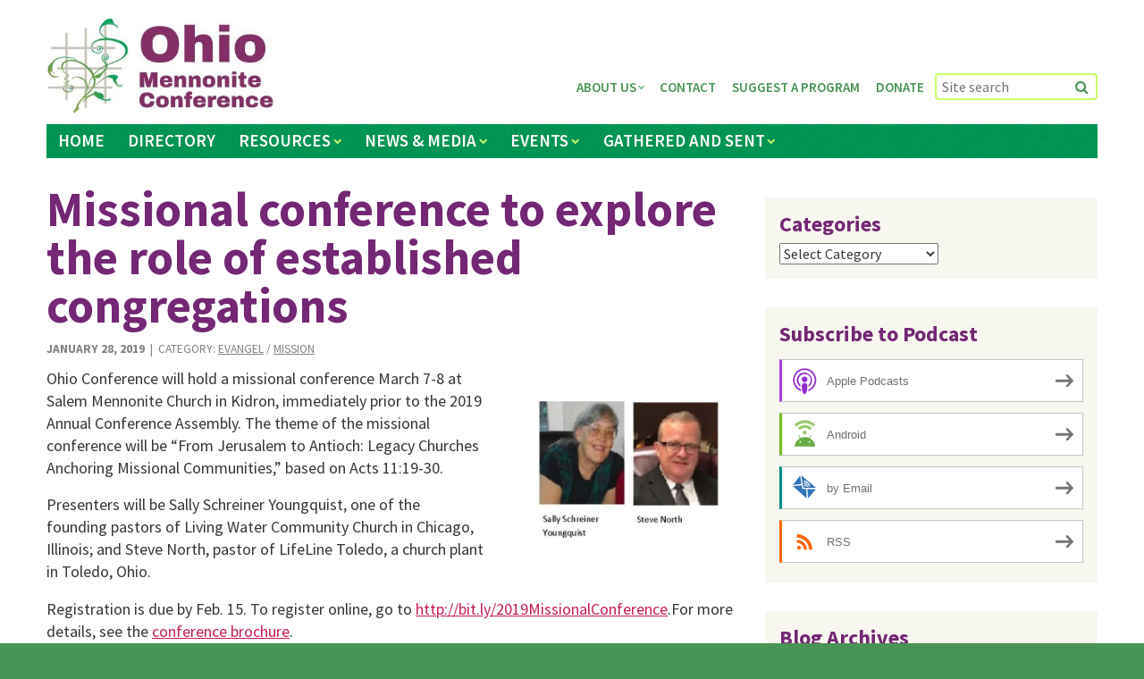

--- FILE ---
content_type: text/html; charset=UTF-8
request_url: https://ohiomennoniteconference.org/2019/01/missional-conference-to-explore-the-role-of-established-congregations/
body_size: 18714
content:
<!DOCTYPE html>
<!--[if lt IE 7 ]> <html class="ie ie6 ie-lt10 ie-lt9 ie-lt8 ie-lt7 no-js" lang="en"> <![endif]-->
<!--[if IE 7 ]>    <html class="ie ie7 ie-lt10 ie-lt9 ie-lt8 no-js" lang="en"> <![endif]-->
<!--[if IE 8 ]>    <html class="ie ie8 ie-lt10 ie-lt9 no-js" lang="en"> <![endif]-->
<!--[if IE 9 ]>    <html class="ie ie9 ie-lt10 no-js" lang="en"> <![endif]-->
<!--[if gt IE 9]><!--><html class="no-js" lang="en"><!--<![endif]-->
<!-- the "no-js" class is for Modernizr. -->
<head>
<meta charset="UTF-8">
<meta http-equiv="X-UA-Compatible" content="IE=edge,chrome=1">
<meta name="viewport" content="width=device-width, initial-scale=1">
<title>Missional conference to explore the role of established congregations - Ohio Mennonite Conference</title>
<link rel="profile" href="http://gmpg.org/xfn/11">
<link rel="pingback" href="https://ohiomennoniteconference.org/xmlrpc.php">
<link rel="shortcut icon" href="https://ohiomennoniteconference.org/wp-content/themes/ohio-menn-conf-theme/_/img/favicon.ico">
<link rel="apple-touch-icon" href="https://ohiomennoniteconference.org/wp-content/themes/ohio-menn-conf-theme/_/img/apple-touch-icon.png">
<meta name="msapplication-TileColor" content="#469052">


<!-- all our JS is at the bottom of the page, except for Modernizr. -->
	<script type='text/javascript' src="https://ohiomennoniteconference.org/wp-content/themes/ohio-menn-conf-theme/_/js/modernizr.custom.js"></script>

<meta name='robots' content='index, follow, max-image-preview:large, max-snippet:-1, max-video-preview:-1' />

            <script data-no-defer="1" data-ezscrex="false" data-cfasync="false" data-pagespeed-no-defer data-cookieconsent="ignore">
                var ctPublicFunctions = {"_ajax_nonce":"76b5016d26","_rest_nonce":"959631a208","_ajax_url":"\/wp-admin\/admin-ajax.php","_rest_url":"https:\/\/ohiomennoniteconference.org\/wp-json\/","data__cookies_type":"alternative","data__ajax_type":"rest","data__bot_detector_enabled":"1","data__frontend_data_log_enabled":1,"cookiePrefix":"","wprocket_detected":false,"host_url":"ohiomennoniteconference.org","text__ee_click_to_select":"Click to select the whole data","text__ee_original_email":"The complete one is","text__ee_got_it":"Got it","text__ee_blocked":"Blocked","text__ee_cannot_connect":"Cannot connect","text__ee_cannot_decode":"Can not decode email. Unknown reason","text__ee_email_decoder":"CleanTalk email decoder","text__ee_wait_for_decoding":"The magic is on the way!","text__ee_decoding_process":"Please wait a few seconds while we decode the contact data."}
            </script>
        
            <script data-no-defer="1" data-ezscrex="false" data-cfasync="false" data-pagespeed-no-defer data-cookieconsent="ignore">
                var ctPublic = {"_ajax_nonce":"76b5016d26","settings__forms__check_internal":"0","settings__forms__check_external":"0","settings__forms__force_protection":0,"settings__forms__search_test":"1","settings__forms__wc_add_to_cart":"0","settings__data__bot_detector_enabled":"1","settings__sfw__anti_crawler":0,"blog_home":"https:\/\/ohiomennoniteconference.org\/","pixel__setting":"3","pixel__enabled":false,"pixel__url":null,"data__email_check_before_post":"1","data__email_check_exist_post":"0","data__cookies_type":"alternative","data__key_is_ok":true,"data__visible_fields_required":true,"wl_brandname":"Anti-Spam by CleanTalk","wl_brandname_short":"CleanTalk","ct_checkjs_key":2127625291,"emailEncoderPassKey":"e80a697cf022317b52eecf4f6eca8bec","bot_detector_forms_excluded":"W10=","advancedCacheExists":false,"varnishCacheExists":false,"wc_ajax_add_to_cart":false}
            </script>
        
	<!-- This site is optimized with the Yoast SEO plugin v26.7 - https://yoast.com/wordpress/plugins/seo/ -->
	<link rel="canonical" href="https://ohiomennoniteconference.org/2019/01/missional-conference-to-explore-the-role-of-established-congregations/" />
	<meta property="og:locale" content="en_US" />
	<meta property="og:type" content="article" />
	<meta property="og:title" content="Missional conference to explore the role of established congregations - Ohio Mennonite Conference" />
	<meta property="og:description" content="Ohio Conference will hold a missional conference March 7-8 at Salem Mennonite Church in Kidron, immediately prior to the 2019 Annual Conference Assembly. The theme of the missional conference will be “From Jerusalem to Antioch: Legacy Churches Anchoring Missional Communities,” based on Acts 11:19-30. Presenters will be Sally Schreiner Youngquist, one of the founding pastors of Living Water Community Church in Chicago,&hellip; Read More &raquo;" />
	<meta property="og:url" content="https://ohiomennoniteconference.org/2019/01/missional-conference-to-explore-the-role-of-established-congregations/" />
	<meta property="og:site_name" content="Ohio Mennonite Conference" />
	<meta property="article:published_time" content="2019-01-28T17:03:39+00:00" />
	<meta property="og:image" content="https://ohiomennoniteconference.org/wp-content/uploads/2019/01/Sally-Schreiner-Youngquist-and-Steve-North.jpg" />
	<meta name="author" content="Shaquez Dickens" />
	<meta name="twitter:card" content="summary_large_image" />
	<meta name="twitter:label1" content="Written by" />
	<meta name="twitter:data1" content="Shaquez Dickens" />
	<meta name="twitter:label2" content="Est. reading time" />
	<meta name="twitter:data2" content="1 minute" />
	<script type="application/ld+json" class="yoast-schema-graph">{"@context":"https://schema.org","@graph":[{"@type":"Article","@id":"https://ohiomennoniteconference.org/2019/01/missional-conference-to-explore-the-role-of-established-congregations/#article","isPartOf":{"@id":"https://ohiomennoniteconference.org/2019/01/missional-conference-to-explore-the-role-of-established-congregations/"},"author":{"name":"Shaquez Dickens","@id":"https://ohiomennoniteconference.org/#/schema/person/47af134ef139754a2fae465994fa5055"},"headline":"Missional conference to explore the role of established congregations","datePublished":"2019-01-28T17:03:39+00:00","mainEntityOfPage":{"@id":"https://ohiomennoniteconference.org/2019/01/missional-conference-to-explore-the-role-of-established-congregations/"},"wordCount":193,"image":{"@id":"https://ohiomennoniteconference.org/2019/01/missional-conference-to-explore-the-role-of-established-congregations/#primaryimage"},"thumbnailUrl":"https://ohiomennoniteconference.org/wp-content/uploads/2019/01/Sally-Schreiner-Youngquist-and-Steve-North.jpg","keywords":["Missional Conference","Sally Schreiner Youngquist","Steve North"],"articleSection":["Evangel","Mission"],"inLanguage":"en-US"},{"@type":"WebPage","@id":"https://ohiomennoniteconference.org/2019/01/missional-conference-to-explore-the-role-of-established-congregations/","url":"https://ohiomennoniteconference.org/2019/01/missional-conference-to-explore-the-role-of-established-congregations/","name":"Missional conference to explore the role of established congregations - Ohio Mennonite Conference","isPartOf":{"@id":"https://ohiomennoniteconference.org/#website"},"primaryImageOfPage":{"@id":"https://ohiomennoniteconference.org/2019/01/missional-conference-to-explore-the-role-of-established-congregations/#primaryimage"},"image":{"@id":"https://ohiomennoniteconference.org/2019/01/missional-conference-to-explore-the-role-of-established-congregations/#primaryimage"},"thumbnailUrl":"https://ohiomennoniteconference.org/wp-content/uploads/2019/01/Sally-Schreiner-Youngquist-and-Steve-North.jpg","datePublished":"2019-01-28T17:03:39+00:00","author":{"@id":"https://ohiomennoniteconference.org/#/schema/person/47af134ef139754a2fae465994fa5055"},"breadcrumb":{"@id":"https://ohiomennoniteconference.org/2019/01/missional-conference-to-explore-the-role-of-established-congregations/#breadcrumb"},"inLanguage":"en-US","potentialAction":[{"@type":"ReadAction","target":["https://ohiomennoniteconference.org/2019/01/missional-conference-to-explore-the-role-of-established-congregations/"]}]},{"@type":"ImageObject","inLanguage":"en-US","@id":"https://ohiomennoniteconference.org/2019/01/missional-conference-to-explore-the-role-of-established-congregations/#primaryimage","url":"https://i0.wp.com/ohiomennoniteconference.org/wp-content/uploads/2019/01/Sally-Schreiner-Youngquist-and-Steve-North.jpg?fit=488%2C386&ssl=1","contentUrl":"https://i0.wp.com/ohiomennoniteconference.org/wp-content/uploads/2019/01/Sally-Schreiner-Youngquist-and-Steve-North.jpg?fit=488%2C386&ssl=1","width":488,"height":386},{"@type":"BreadcrumbList","@id":"https://ohiomennoniteconference.org/2019/01/missional-conference-to-explore-the-role-of-established-congregations/#breadcrumb","itemListElement":[{"@type":"ListItem","position":1,"name":"Home","item":"https://ohiomennoniteconference.org/"},{"@type":"ListItem","position":2,"name":"News &#038; Articles","item":"https://ohiomennoniteconference.org/news-media/news-articles/"},{"@type":"ListItem","position":3,"name":"Missional conference to explore the role of established congregations"}]},{"@type":"WebSite","@id":"https://ohiomennoniteconference.org/#website","url":"https://ohiomennoniteconference.org/","name":"Ohio Mennonite Conference","description":"Supporting healthy, growing congregations","potentialAction":[{"@type":"SearchAction","target":{"@type":"EntryPoint","urlTemplate":"https://ohiomennoniteconference.org/?s={search_term_string}"},"query-input":{"@type":"PropertyValueSpecification","valueRequired":true,"valueName":"search_term_string"}}],"inLanguage":"en-US"},{"@type":"Person","@id":"https://ohiomennoniteconference.org/#/schema/person/47af134ef139754a2fae465994fa5055","name":"Shaquez Dickens","image":{"@type":"ImageObject","inLanguage":"en-US","@id":"https://ohiomennoniteconference.org/#/schema/person/image/","url":"https://secure.gravatar.com/avatar/526a354e278bcfc938f0b11057d01eec912bf0b1a429e0b6c75429d55164d6fc?s=96&d=mm&r=g","contentUrl":"https://secure.gravatar.com/avatar/526a354e278bcfc938f0b11057d01eec912bf0b1a429e0b6c75429d55164d6fc?s=96&d=mm&r=g","caption":"Shaquez Dickens"},"sameAs":["http://www.ohiomennoniteconference.org"],"url":"https://ohiomennoniteconference.org/author/shaquez-dickens/"}]}</script>
	<!-- / Yoast SEO plugin. -->


<link rel='dns-prefetch' href='//fd.cleantalk.org' />
<link rel='dns-prefetch' href='//maps.googleapis.com' />
<link rel='dns-prefetch' href='//secure.gravatar.com' />
<link rel='dns-prefetch' href='//stats.wp.com' />
<link rel='dns-prefetch' href='//fonts.googleapis.com' />
<link rel='dns-prefetch' href='//v0.wordpress.com' />
<link rel='dns-prefetch' href='//widgets.wp.com' />
<link rel='dns-prefetch' href='//s0.wp.com' />
<link rel='dns-prefetch' href='//0.gravatar.com' />
<link rel='dns-prefetch' href='//1.gravatar.com' />
<link rel='dns-prefetch' href='//2.gravatar.com' />
<link rel='preconnect' href='//i0.wp.com' />
<link rel='preconnect' href='//c0.wp.com' />
<link rel="alternate" type="text/calendar" title="Ohio Mennonite Conference &raquo; iCal Feed" href="https://ohiomennoniteconference.org/events/?ical=1" />
<link rel="alternate" title="oEmbed (JSON)" type="application/json+oembed" href="https://ohiomennoniteconference.org/wp-json/oembed/1.0/embed?url=https%3A%2F%2Fohiomennoniteconference.org%2F2019%2F01%2Fmissional-conference-to-explore-the-role-of-established-congregations%2F" />
<link rel="alternate" title="oEmbed (XML)" type="text/xml+oembed" href="https://ohiomennoniteconference.org/wp-json/oembed/1.0/embed?url=https%3A%2F%2Fohiomennoniteconference.org%2F2019%2F01%2Fmissional-conference-to-explore-the-role-of-established-congregations%2F&#038;format=xml" />
<style id='wp-img-auto-sizes-contain-inline-css' type='text/css'>
img:is([sizes=auto i],[sizes^="auto," i]){contain-intrinsic-size:3000px 1500px}
/*# sourceURL=wp-img-auto-sizes-contain-inline-css */
</style>
<link rel='stylesheet' id='jetpack_related-posts-css' href='https://c0.wp.com/p/jetpack/15.4/modules/related-posts/related-posts.css' type='text/css' media='all' />
<link rel='stylesheet' id='tribe-events-pro-mini-calendar-block-styles-css' href='https://ohiomennoniteconference.org/wp-content/plugins/events-calendar-pro/build/css/tribe-events-pro-mini-calendar-block.css?ver=7.7.12' type='text/css' media='all' />
<style id='wp-emoji-styles-inline-css' type='text/css'>

	img.wp-smiley, img.emoji {
		display: inline !important;
		border: none !important;
		box-shadow: none !important;
		height: 1em !important;
		width: 1em !important;
		margin: 0 0.07em !important;
		vertical-align: -0.1em !important;
		background: none !important;
		padding: 0 !important;
	}
/*# sourceURL=wp-emoji-styles-inline-css */
</style>
<link rel='stylesheet' id='wp-block-library-css' href='https://c0.wp.com/c/6.9/wp-includes/css/dist/block-library/style.min.css' type='text/css' media='all' />
<style id='global-styles-inline-css' type='text/css'>
:root{--wp--preset--aspect-ratio--square: 1;--wp--preset--aspect-ratio--4-3: 4/3;--wp--preset--aspect-ratio--3-4: 3/4;--wp--preset--aspect-ratio--3-2: 3/2;--wp--preset--aspect-ratio--2-3: 2/3;--wp--preset--aspect-ratio--16-9: 16/9;--wp--preset--aspect-ratio--9-16: 9/16;--wp--preset--color--black: #000000;--wp--preset--color--cyan-bluish-gray: #abb8c3;--wp--preset--color--white: #ffffff;--wp--preset--color--pale-pink: #f78da7;--wp--preset--color--vivid-red: #cf2e2e;--wp--preset--color--luminous-vivid-orange: #ff6900;--wp--preset--color--luminous-vivid-amber: #fcb900;--wp--preset--color--light-green-cyan: #7bdcb5;--wp--preset--color--vivid-green-cyan: #00d084;--wp--preset--color--pale-cyan-blue: #8ed1fc;--wp--preset--color--vivid-cyan-blue: #0693e3;--wp--preset--color--vivid-purple: #9b51e0;--wp--preset--gradient--vivid-cyan-blue-to-vivid-purple: linear-gradient(135deg,rgb(6,147,227) 0%,rgb(155,81,224) 100%);--wp--preset--gradient--light-green-cyan-to-vivid-green-cyan: linear-gradient(135deg,rgb(122,220,180) 0%,rgb(0,208,130) 100%);--wp--preset--gradient--luminous-vivid-amber-to-luminous-vivid-orange: linear-gradient(135deg,rgb(252,185,0) 0%,rgb(255,105,0) 100%);--wp--preset--gradient--luminous-vivid-orange-to-vivid-red: linear-gradient(135deg,rgb(255,105,0) 0%,rgb(207,46,46) 100%);--wp--preset--gradient--very-light-gray-to-cyan-bluish-gray: linear-gradient(135deg,rgb(238,238,238) 0%,rgb(169,184,195) 100%);--wp--preset--gradient--cool-to-warm-spectrum: linear-gradient(135deg,rgb(74,234,220) 0%,rgb(151,120,209) 20%,rgb(207,42,186) 40%,rgb(238,44,130) 60%,rgb(251,105,98) 80%,rgb(254,248,76) 100%);--wp--preset--gradient--blush-light-purple: linear-gradient(135deg,rgb(255,206,236) 0%,rgb(152,150,240) 100%);--wp--preset--gradient--blush-bordeaux: linear-gradient(135deg,rgb(254,205,165) 0%,rgb(254,45,45) 50%,rgb(107,0,62) 100%);--wp--preset--gradient--luminous-dusk: linear-gradient(135deg,rgb(255,203,112) 0%,rgb(199,81,192) 50%,rgb(65,88,208) 100%);--wp--preset--gradient--pale-ocean: linear-gradient(135deg,rgb(255,245,203) 0%,rgb(182,227,212) 50%,rgb(51,167,181) 100%);--wp--preset--gradient--electric-grass: linear-gradient(135deg,rgb(202,248,128) 0%,rgb(113,206,126) 100%);--wp--preset--gradient--midnight: linear-gradient(135deg,rgb(2,3,129) 0%,rgb(40,116,252) 100%);--wp--preset--font-size--small: 13px;--wp--preset--font-size--medium: 20px;--wp--preset--font-size--large: 36px;--wp--preset--font-size--x-large: 42px;--wp--preset--spacing--20: 0.44rem;--wp--preset--spacing--30: 0.67rem;--wp--preset--spacing--40: 1rem;--wp--preset--spacing--50: 1.5rem;--wp--preset--spacing--60: 2.25rem;--wp--preset--spacing--70: 3.38rem;--wp--preset--spacing--80: 5.06rem;--wp--preset--shadow--natural: 6px 6px 9px rgba(0, 0, 0, 0.2);--wp--preset--shadow--deep: 12px 12px 50px rgba(0, 0, 0, 0.4);--wp--preset--shadow--sharp: 6px 6px 0px rgba(0, 0, 0, 0.2);--wp--preset--shadow--outlined: 6px 6px 0px -3px rgb(255, 255, 255), 6px 6px rgb(0, 0, 0);--wp--preset--shadow--crisp: 6px 6px 0px rgb(0, 0, 0);}:where(.is-layout-flex){gap: 0.5em;}:where(.is-layout-grid){gap: 0.5em;}body .is-layout-flex{display: flex;}.is-layout-flex{flex-wrap: wrap;align-items: center;}.is-layout-flex > :is(*, div){margin: 0;}body .is-layout-grid{display: grid;}.is-layout-grid > :is(*, div){margin: 0;}:where(.wp-block-columns.is-layout-flex){gap: 2em;}:where(.wp-block-columns.is-layout-grid){gap: 2em;}:where(.wp-block-post-template.is-layout-flex){gap: 1.25em;}:where(.wp-block-post-template.is-layout-grid){gap: 1.25em;}.has-black-color{color: var(--wp--preset--color--black) !important;}.has-cyan-bluish-gray-color{color: var(--wp--preset--color--cyan-bluish-gray) !important;}.has-white-color{color: var(--wp--preset--color--white) !important;}.has-pale-pink-color{color: var(--wp--preset--color--pale-pink) !important;}.has-vivid-red-color{color: var(--wp--preset--color--vivid-red) !important;}.has-luminous-vivid-orange-color{color: var(--wp--preset--color--luminous-vivid-orange) !important;}.has-luminous-vivid-amber-color{color: var(--wp--preset--color--luminous-vivid-amber) !important;}.has-light-green-cyan-color{color: var(--wp--preset--color--light-green-cyan) !important;}.has-vivid-green-cyan-color{color: var(--wp--preset--color--vivid-green-cyan) !important;}.has-pale-cyan-blue-color{color: var(--wp--preset--color--pale-cyan-blue) !important;}.has-vivid-cyan-blue-color{color: var(--wp--preset--color--vivid-cyan-blue) !important;}.has-vivid-purple-color{color: var(--wp--preset--color--vivid-purple) !important;}.has-black-background-color{background-color: var(--wp--preset--color--black) !important;}.has-cyan-bluish-gray-background-color{background-color: var(--wp--preset--color--cyan-bluish-gray) !important;}.has-white-background-color{background-color: var(--wp--preset--color--white) !important;}.has-pale-pink-background-color{background-color: var(--wp--preset--color--pale-pink) !important;}.has-vivid-red-background-color{background-color: var(--wp--preset--color--vivid-red) !important;}.has-luminous-vivid-orange-background-color{background-color: var(--wp--preset--color--luminous-vivid-orange) !important;}.has-luminous-vivid-amber-background-color{background-color: var(--wp--preset--color--luminous-vivid-amber) !important;}.has-light-green-cyan-background-color{background-color: var(--wp--preset--color--light-green-cyan) !important;}.has-vivid-green-cyan-background-color{background-color: var(--wp--preset--color--vivid-green-cyan) !important;}.has-pale-cyan-blue-background-color{background-color: var(--wp--preset--color--pale-cyan-blue) !important;}.has-vivid-cyan-blue-background-color{background-color: var(--wp--preset--color--vivid-cyan-blue) !important;}.has-vivid-purple-background-color{background-color: var(--wp--preset--color--vivid-purple) !important;}.has-black-border-color{border-color: var(--wp--preset--color--black) !important;}.has-cyan-bluish-gray-border-color{border-color: var(--wp--preset--color--cyan-bluish-gray) !important;}.has-white-border-color{border-color: var(--wp--preset--color--white) !important;}.has-pale-pink-border-color{border-color: var(--wp--preset--color--pale-pink) !important;}.has-vivid-red-border-color{border-color: var(--wp--preset--color--vivid-red) !important;}.has-luminous-vivid-orange-border-color{border-color: var(--wp--preset--color--luminous-vivid-orange) !important;}.has-luminous-vivid-amber-border-color{border-color: var(--wp--preset--color--luminous-vivid-amber) !important;}.has-light-green-cyan-border-color{border-color: var(--wp--preset--color--light-green-cyan) !important;}.has-vivid-green-cyan-border-color{border-color: var(--wp--preset--color--vivid-green-cyan) !important;}.has-pale-cyan-blue-border-color{border-color: var(--wp--preset--color--pale-cyan-blue) !important;}.has-vivid-cyan-blue-border-color{border-color: var(--wp--preset--color--vivid-cyan-blue) !important;}.has-vivid-purple-border-color{border-color: var(--wp--preset--color--vivid-purple) !important;}.has-vivid-cyan-blue-to-vivid-purple-gradient-background{background: var(--wp--preset--gradient--vivid-cyan-blue-to-vivid-purple) !important;}.has-light-green-cyan-to-vivid-green-cyan-gradient-background{background: var(--wp--preset--gradient--light-green-cyan-to-vivid-green-cyan) !important;}.has-luminous-vivid-amber-to-luminous-vivid-orange-gradient-background{background: var(--wp--preset--gradient--luminous-vivid-amber-to-luminous-vivid-orange) !important;}.has-luminous-vivid-orange-to-vivid-red-gradient-background{background: var(--wp--preset--gradient--luminous-vivid-orange-to-vivid-red) !important;}.has-very-light-gray-to-cyan-bluish-gray-gradient-background{background: var(--wp--preset--gradient--very-light-gray-to-cyan-bluish-gray) !important;}.has-cool-to-warm-spectrum-gradient-background{background: var(--wp--preset--gradient--cool-to-warm-spectrum) !important;}.has-blush-light-purple-gradient-background{background: var(--wp--preset--gradient--blush-light-purple) !important;}.has-blush-bordeaux-gradient-background{background: var(--wp--preset--gradient--blush-bordeaux) !important;}.has-luminous-dusk-gradient-background{background: var(--wp--preset--gradient--luminous-dusk) !important;}.has-pale-ocean-gradient-background{background: var(--wp--preset--gradient--pale-ocean) !important;}.has-electric-grass-gradient-background{background: var(--wp--preset--gradient--electric-grass) !important;}.has-midnight-gradient-background{background: var(--wp--preset--gradient--midnight) !important;}.has-small-font-size{font-size: var(--wp--preset--font-size--small) !important;}.has-medium-font-size{font-size: var(--wp--preset--font-size--medium) !important;}.has-large-font-size{font-size: var(--wp--preset--font-size--large) !important;}.has-x-large-font-size{font-size: var(--wp--preset--font-size--x-large) !important;}
/*# sourceURL=global-styles-inline-css */
</style>

<style id='classic-theme-styles-inline-css' type='text/css'>
/*! This file is auto-generated */
.wp-block-button__link{color:#fff;background-color:#32373c;border-radius:9999px;box-shadow:none;text-decoration:none;padding:calc(.667em + 2px) calc(1.333em + 2px);font-size:1.125em}.wp-block-file__button{background:#32373c;color:#fff;text-decoration:none}
/*# sourceURL=/wp-includes/css/classic-themes.min.css */
</style>
<link rel='stylesheet' id='cleantalk-public-css-css' href='https://ohiomennoniteconference.org/wp-content/plugins/cleantalk-spam-protect/css/cleantalk-public.min.css?ver=6.70.1_1766650325' type='text/css' media='all' />
<link rel='stylesheet' id='cleantalk-email-decoder-css-css' href='https://ohiomennoniteconference.org/wp-content/plugins/cleantalk-spam-protect/css/cleantalk-email-decoder.min.css?ver=6.70.1_1766650325' type='text/css' media='all' />
<link rel='stylesheet' id='simple-banner-style-css' href='https://ohiomennoniteconference.org/wp-content/plugins/simple-banner/simple-banner.css?ver=3.2.0' type='text/css' media='all' />
<link rel='stylesheet' id='webfonts-css' href='https://fonts.googleapis.com/css?family=Source+Sans+Pro%3A300%2C400%2C600%2C700%2C300italic%2C400italic%2C600italic%2C700italic&#038;ver=6.9' type='text/css' media='all' />
<link rel='stylesheet' id='theme-style-css' href='https://ohiomennoniteconference.org/wp-content/themes/ohio-menn-conf-theme/style.css?ver=2015-07-30' type='text/css' media='all' />
<link rel='stylesheet' id='fancybox-css-css' href='https://ohiomennoniteconference.org/wp-content/themes/ohio-menn-conf-theme/_/js/fancybox/source/jquery.fancybox.css?ver=6.9' type='text/css' media='all' />
<link rel='stylesheet' id='jetpack_likes-css' href='https://c0.wp.com/p/jetpack/15.4/modules/likes/style.css' type='text/css' media='all' />
<link rel='stylesheet' id='arve-css' href='https://ohiomennoniteconference.org/wp-content/plugins/advanced-responsive-video-embedder/build/main.css?ver=10.8.1' type='text/css' media='all' />
<link rel='stylesheet' id='tablepress-default-css' href='https://ohiomennoniteconference.org/wp-content/plugins/tablepress/css/build/default.css?ver=3.2.6' type='text/css' media='all' />
<link rel='stylesheet' id='jetpack-swiper-library-css' href='https://c0.wp.com/p/jetpack/15.4/_inc/blocks/swiper.css' type='text/css' media='all' />
<link rel='stylesheet' id='jetpack-carousel-css' href='https://c0.wp.com/p/jetpack/15.4/modules/carousel/jetpack-carousel.css' type='text/css' media='all' />
<link rel='stylesheet' id='sharedaddy-css' href='https://c0.wp.com/p/jetpack/15.4/modules/sharedaddy/sharing.css' type='text/css' media='all' />
<link rel='stylesheet' id='social-logos-css' href='https://c0.wp.com/p/jetpack/15.4/_inc/social-logos/social-logos.min.css' type='text/css' media='all' />
<script type="text/javascript" id="jetpack_related-posts-js-extra">
/* <![CDATA[ */
var related_posts_js_options = {"post_heading":"h4"};
//# sourceURL=jetpack_related-posts-js-extra
/* ]]> */
</script>
<script type="text/javascript" src="https://c0.wp.com/p/jetpack/15.4/_inc/build/related-posts/related-posts.min.js" id="jetpack_related-posts-js"></script>
<script type="text/javascript" src="https://ohiomennoniteconference.org/wp-content/plugins/cleantalk-spam-protect/js/apbct-public-bundle.min.js?ver=6.70.1_1766650325" id="apbct-public-bundle.min-js-js"></script>
<script type="text/javascript" src="https://fd.cleantalk.org/ct-bot-detector-wrapper.js?ver=6.70.1" id="ct_bot_detector-js" defer="defer" data-wp-strategy="defer"></script>
<script type="text/javascript" src="https://c0.wp.com/c/6.9/wp-includes/js/jquery/jquery.min.js" id="jquery-core-js"></script>
<script type="text/javascript" src="https://c0.wp.com/c/6.9/wp-includes/js/jquery/jquery-migrate.min.js" id="jquery-migrate-js"></script>
<script type="text/javascript" id="simple-banner-script-js-before">
/* <![CDATA[ */
const simpleBannerScriptParams = {"pro_version_enabled":"","debug_mode":"","id":8194,"version":"3.2.0","banner_params":[{"hide_simple_banner":"yes","simple_banner_prepend_element":"header","simple_banner_position":"absolute","header_margin":"0px","header_padding":"0px","wp_body_open_enabled":"","wp_body_open":true,"simple_banner_z_index":"0","simple_banner_text":"Ohio Conference is hiring a <a href=\"https:\/\/ohiomennoniteconference.org\/conference-minister-search\/\">Minister<\/a>","disabled_on_current_page":false,"disabled_pages_array":[],"is_current_page_a_post":true,"disabled_on_posts":"","simple_banner_disabled_page_paths":"","simple_banner_font_size":"32px","simple_banner_color":"#db0606","simple_banner_text_color":"#ffffff","simple_banner_link_color":"#ffffff","simple_banner_close_color":"","simple_banner_custom_css":"","simple_banner_scrolling_custom_css":"","simple_banner_text_custom_css":"","simple_banner_button_css":"","site_custom_css":"","keep_site_custom_css":"","site_custom_js":"","keep_site_custom_js":"","close_button_enabled":"","close_button_expiration":"","close_button_cookie_set":false,"current_date":{"date":"2026-01-20 01:55:35.893470","timezone_type":3,"timezone":"UTC"},"start_date":{"date":"2026-01-20 01:55:35.893473","timezone_type":3,"timezone":"UTC"},"end_date":{"date":"2026-01-20 01:55:35.893475","timezone_type":3,"timezone":"UTC"},"simple_banner_start_after_date":"","simple_banner_remove_after_date":"","simple_banner_insert_inside_element":""}]}
//# sourceURL=simple-banner-script-js-before
/* ]]> */
</script>
<script type="text/javascript" src="https://ohiomennoniteconference.org/wp-content/plugins/simple-banner/simple-banner.js?ver=3.2.0" id="simple-banner-script-js"></script>
<link rel="https://api.w.org/" href="https://ohiomennoniteconference.org/wp-json/" /><link rel="alternate" title="JSON" type="application/json" href="https://ohiomennoniteconference.org/wp-json/wp/v2/posts/8194" /><link rel="EditURI" type="application/rsd+xml" title="RSD" href="https://ohiomennoniteconference.org/xmlrpc.php?rsd" />
<meta name="generator" content="WordPress 6.9" />
<link rel='shortlink' href='https://wp.me/p6vGMi-28a' />
            <script type="text/javascript"><!--
                                function powerpress_pinw(pinw_url){window.open(pinw_url, 'PowerPressPlayer','toolbar=0,status=0,resizable=1,width=460,height=320');	return false;}
                //-->

                // tabnab protection
                window.addEventListener('load', function () {
                    // make all links have rel="noopener noreferrer"
                    document.querySelectorAll('a[target="_blank"]').forEach(link => {
                        link.setAttribute('rel', 'noopener noreferrer');
                    });
                });
            </script>
            <style id="simple-banner-hide" type="text/css">.simple-banner{display:none;}</style><style id="simple-banner-position" type="text/css">.simple-banner{position:absolute;}</style><style id="simple-banner-font-size" type="text/css">.simple-banner .simple-banner-text{font-size:32px;}</style><style id="simple-banner-background-color" type="text/css">.simple-banner{background:#db0606;}</style><style id="simple-banner-text-color" type="text/css">.simple-banner .simple-banner-text{color:#ffffff;}</style><style id="simple-banner-link-color" type="text/css">.simple-banner .simple-banner-text a{color:#ffffff;}</style><style id="simple-banner-z-index" type="text/css">.simple-banner{z-index:0;}</style><style id="simple-banner-site-custom-css-dummy" type="text/css"></style><script id="simple-banner-site-custom-js-dummy" type="text/javascript"></script><meta name="et-api-version" content="v1"><meta name="et-api-origin" content="https://ohiomennoniteconference.org"><link rel="https://theeventscalendar.com/" href="https://ohiomennoniteconference.org/wp-json/tribe/tickets/v1/" /><meta name="tec-api-version" content="v1"><meta name="tec-api-origin" content="https://ohiomennoniteconference.org"><link rel="alternate" href="https://ohiomennoniteconference.org/wp-json/tribe/events/v1/" />	<style>img#wpstats{display:none}</style>
		
<style type="text/css" xmlns="http://www.w3.org/1999/html">

/*
PowerPress subscribe sidebar widget
*/
.widget-area .widget_powerpress_subscribe h2,
.widget-area .widget_powerpress_subscribe h3,
.widget-area .widget_powerpress_subscribe h4,
.widget_powerpress_subscribe h2,
.widget_powerpress_subscribe h3,
.widget_powerpress_subscribe h4 {
	margin-bottom: 0;
	padding-bottom: 0;
}
</style>
<script src="/wp-content/mu-plugins/captaincore-analytics.js" data-site="YFVPEKOW" defer></script>
<link rel='stylesheet' id='powerpress_subscribe_widget_modern-css' href='https://ohiomennoniteconference.org/wp-content/plugins/powerpress/css/subscribe-widget.min.css?ver=11.15.10' type='text/css' media='all' />
</head>

<body class="wp-singular post-template-default single single-post postid-8194 single-format-standard wp-theme-ohio-menn-conf-theme tribe-no-js group-blog tribe-theme-ohio-menn-conf-theme">
	<div id="page" class="hfeed site">
		
		<a class="skip-link screen-reader-text" href="#content">Skip to content</a>
		
		<header id="masthead" class="site-header" role="banner">
			<div class="site-width row">
				<div class="header-content">
					<h1 class="branding site-title"><a href="https://ohiomennoniteconference.org/" title="Ohio Mennonite Conference" rel="home"><img src="https://ohiomennoniteconference.org/wp-content/themes/ohio-menn-conf-theme/_/img/logo2.jpg" alt="Ohio Mennonite Conference" /></a></h1>
					
					<nav id="site-navigation" class="site-nav" role="navigation">
						<div id="menuButton">
							<a href="#" class="menu-toggle"><i class="fa fa-bars"></i> Menu</a>
						</div>
						<div id="menus" class="saveSpace">
							<ul id="menu-main-menu" class="nav-menu main-menu"><li id="menu-item-17" class="menu-item menu-item-type-post_type menu-item-object-page menu-item-home menu-item-17"><a href="https://ohiomennoniteconference.org/">Home</a></li>
<li id="menu-item-18" class="menu-item menu-item-type-custom menu-item-object-custom menu-item-18"><a href="/churches/">Directory</a></li>
<li id="menu-item-239" class="deadlink menu-item menu-item-type-post_type menu-item-object-page menu-item-has-children menu-item-239"><a href="https://ohiomennoniteconference.org/resources/">Resources</a>
<ul class="sub-menu">
	<li id="menu-item-240" class="menu-item menu-item-type-post_type menu-item-object-page menu-item-240"><a href="https://ohiomennoniteconference.org/resources/child-protection/">Child Protection</a></li>
	<li id="menu-item-243" class="menu-item menu-item-type-post_type menu-item-object-page menu-item-243"><a href="https://ohiomennoniteconference.org/resources/human-trafficking/">Human Trafficking</a></li>
	<li id="menu-item-244" class="menu-item menu-item-type-post_type menu-item-object-page menu-item-244"><a href="https://ohiomennoniteconference.org/resources/immigration/">Immigration</a></li>
	<li id="menu-item-10952" class="menu-item menu-item-type-post_type menu-item-object-page menu-item-has-children menu-item-10952"><a href="https://ohiomennoniteconference.org/resources/leadership-development/">Leadership Development</a>
	<ul class="sub-menu">
		<li id="menu-item-11786" class="menu-item menu-item-type-post_type menu-item-object-page menu-item-11786"><a href="https://ohiomennoniteconference.org/leadership-development-resources/">Leadership Development Resources</a></li>
		<li id="menu-item-11745" class="menu-item menu-item-type-post_type menu-item-object-page menu-item-11745"><a href="https://ohiomennoniteconference.org/statement-on-women-in-ministry/">Statement on Women in Ministry</a></li>
		<li id="menu-item-11742" class="menu-item menu-item-type-post_type menu-item-object-page menu-item-11742"><a href="https://ohiomennoniteconference.org/summary-of-women-in-ministry-survey/">Summary of Women in Ministry Survey</a></li>
	</ul>
</li>
	<li id="menu-item-245" class="menu-item menu-item-type-post_type menu-item-object-page menu-item-245"><a href="https://ohiomennoniteconference.org/resources/mentoring/">Mentoring</a></li>
	<li id="menu-item-246" class="menu-item menu-item-type-post_type menu-item-object-page menu-item-246"><a href="https://ohiomennoniteconference.org/resources/military-recruitment/">Military Recruitment</a></li>
	<li id="menu-item-3576" class="menu-item menu-item-type-post_type menu-item-object-page menu-item-3576"><a href="https://ohiomennoniteconference.org/ministerial-scholarships/">Ministerial Scholarships</a></li>
	<li id="menu-item-818" class="menu-item menu-item-type-post_type menu-item-object-page menu-item-818"><a href="https://ohiomennoniteconference.org/resources/ministry-grants/">Ministry Grants</a></li>
	<li id="menu-item-5506" class="menu-item menu-item-type-post_type menu-item-object-page menu-item-5506"><a href="https://ohiomennoniteconference.org/resources/ministerial-sexual-misconduct-policy/">Ministerial Sexual Misconduct Policy</a></li>
	<li id="menu-item-5331" class="menu-item menu-item-type-post_type menu-item-object-page menu-item-5331"><a href="https://ohiomennoniteconference.org/resources/ohio-mennonite-women/">Ohio Mennonite Women</a></li>
	<li id="menu-item-247" class="menu-item menu-item-type-post_type menu-item-object-page menu-item-247"><a href="https://ohiomennoniteconference.org/resources/prayer/">Prayer</a></li>
	<li id="menu-item-11462" class="menu-item menu-item-type-post_type menu-item-object-page menu-item-has-children menu-item-11462"><a href="https://ohiomennoniteconference.org/resources/racial-reconciliation/">Racial Reconciliation</a>
	<ul class="sub-menu">
		<li id="menu-item-14621" class="menu-item menu-item-type-post_type menu-item-object-page menu-item-14621"><a href="https://ohiomennoniteconference.org/resources/racial-reconciliation/racial-reconciliation-information/">Racial Reconciliation Information</a></li>
		<li id="menu-item-14581" class="menu-item menu-item-type-post_type menu-item-object-page menu-item-14581"><a href="https://ohiomennoniteconference.org/resources/racial-reconciliation/grace-groundings/">Grace &#038; Groundings</a></li>
		<li id="menu-item-14586" class="menu-item menu-item-type-post_type menu-item-object-page menu-item-14586"><a href="https://ohiomennoniteconference.org/resources/racial-reconciliation/series-on-solidarity/">Series on Solidarity</a></li>
	</ul>
</li>
	<li id="menu-item-248" class="menu-item menu-item-type-post_type menu-item-object-page menu-item-248"><a href="https://ohiomennoniteconference.org/resources/reducing-poverty/">Reducing Poverty</a></li>
	<li id="menu-item-266" class="menu-item menu-item-type-post_type menu-item-object-page menu-item-266"><a href="https://ohiomennoniteconference.org/resources/reporting-misconduct/">Reporting Pastoral Sexual Misconduct</a></li>
	<li id="menu-item-3588" class="menu-item menu-item-type-post_type menu-item-object-page menu-item-3588"><a href="https://ohiomennoniteconference.org/resources/resource-advocate/">Resource Advocate</a></li>
	<li id="menu-item-249" class="menu-item menu-item-type-post_type menu-item-object-page menu-item-249"><a href="https://ohiomennoniteconference.org/resources/resource-library/">Resource Library</a></li>
	<li id="menu-item-8899" class="menu-item menu-item-type-post_type menu-item-object-page menu-item-8899"><a href="https://ohiomennoniteconference.org/resources/spiritual-direction/">Spiritual Direction</a></li>
	<li id="menu-item-250" class="menu-item menu-item-type-post_type menu-item-object-page menu-item-250"><a href="https://ohiomennoniteconference.org/resources/stewardship/">Stewardship</a></li>
	<li id="menu-item-272" class="menu-item menu-item-type-post_type menu-item-object-page menu-item-272"><a href="https://ohiomennoniteconference.org/ministries/youth-ministry/">Youth Ministry</a></li>
</ul>
</li>
<li id="menu-item-100" class="deadlink menu-item menu-item-type-post_type menu-item-object-page menu-item-has-children menu-item-100"><a href="https://ohiomennoniteconference.org/news-media/">News &#038; Media</a>
<ul class="sub-menu">
	<li id="menu-item-3813" class="menu-item menu-item-type-post_type menu-item-object-page menu-item-3813"><a href="https://ohiomennoniteconference.org/podcasts/">Podcasts</a></li>
	<li id="menu-item-95" class="menu-item menu-item-type-post_type menu-item-object-page current_page_parent menu-item-95"><a href="https://ohiomennoniteconference.org/news-media/news-articles/">News &#038; Articles Blog</a></li>
	<li id="menu-item-101" class="deadlink menu-item menu-item-type-post_type menu-item-object-page menu-item-has-children menu-item-101"><a href="https://ohiomennoniteconference.org/news-media/documents/">Documents</a>
	<ul class="sub-menu">
		<li id="menu-item-645" class="menu-item menu-item-type-post_type menu-item-object-page menu-item-645"><a href="https://ohiomennoniteconference.org/news-media/documents/publications/">Publications</a></li>
		<li id="menu-item-8858" class="menu-item menu-item-type-post_type menu-item-object-page menu-item-8858"><a href="https://ohiomennoniteconference.org/ohio-conference-constitution/">Ohio Conference Constitution</a></li>
		<li id="menu-item-8847" class="menu-item menu-item-type-post_type menu-item-object-page menu-item-8847"><a href="https://ohiomennoniteconference.org/conference-identity-statement/">Conference Identity Statement</a></li>
		<li id="menu-item-15073" class="menu-item menu-item-type-post_type menu-item-object-page menu-item-15073"><a href="https://ohiomennoniteconference.org/news-media/documents/discernment-documents/">Discernment Documents</a></li>
		<li id="menu-item-644" class="menu-item menu-item-type-post_type menu-item-object-page menu-item-644"><a href="https://ohiomennoniteconference.org/news-media/documents/job-descriptions/">Job Descriptions</a></li>
	</ul>
</li>
	<li id="menu-item-2302" class="menu-item menu-item-type-post_type menu-item-object-page menu-item-2302"><a href="https://ohiomennoniteconference.org/news-media/pastor-openings/">Pastor Openings</a></li>
</ul>
</li>
<li id="menu-item-22" class="deadlink menu-item menu-item-type-custom menu-item-object-custom menu-item-has-children menu-item-22"><a href="#">Events</a>
<ul class="sub-menu">
	<li id="menu-item-23" class="menu-item menu-item-type-custom menu-item-object-custom menu-item-23"><a href="/events/">Events Calendar</a></li>
	<li id="menu-item-36" class="menu-item menu-item-type-post_type menu-item-object-page menu-item-has-children menu-item-36"><a href="https://ohiomennoniteconference.org/annual-assembly/">Annual Assembly</a>
	<ul class="sub-menu">
		<li id="menu-item-41" class="menu-item menu-item-type-post_type menu-item-object-page menu-item-41"><a href="https://ohiomennoniteconference.org/annual-assembly/about-annual-assembly/">About Annual Assembly</a></li>
		<li id="menu-item-1832" class="menu-item menu-item-type-post_type menu-item-object-page menu-item-1832"><a href="https://ohiomennoniteconference.org/annual-assembly/delegates/">Delegates</a></li>
		<li id="menu-item-40" class="menu-item menu-item-type-post_type menu-item-object-page menu-item-40"><a href="https://ohiomennoniteconference.org/annual-assembly/annual-assembly-videos-photos/">Annual Assembly Videos and Photos</a></li>
		<li id="menu-item-5825" class="menu-item menu-item-type-post_type menu-item-object-page menu-item-5825"><a href="https://ohiomennoniteconference.org/annual-assembly/workshops/">Workshops</a></li>
		<li id="menu-item-38" class="menu-item menu-item-type-post_type menu-item-object-page menu-item-38"><a href="https://ohiomennoniteconference.org/annual-assembly/reports/">Reports</a></li>
		<li id="menu-item-2121" class="menu-item menu-item-type-post_type menu-item-object-page menu-item-2121"><a href="https://ohiomennoniteconference.org/annual-assembly/documents/">Assembly Documents</a></li>
		<li id="menu-item-10838" class="menu-item menu-item-type-post_type menu-item-object-page menu-item-10838"><a href="https://ohiomennoniteconference.org/aca-prayer-requests/">ACA Prayer Requests</a></li>
	</ul>
</li>
	<li id="menu-item-7757" class="menu-item menu-item-type-post_type menu-item-object-page menu-item-has-children menu-item-7757"><a href="https://ohiomennoniteconference.org/missional-conferences/">Missional Conferences</a>
	<ul class="sub-menu">
		<li id="menu-item-14324" class="menu-item menu-item-type-post_type menu-item-object-page menu-item-14324"><a href="https://ohiomennoniteconference.org/2023-missional-workshop/">2023 Missional Workshop</a></li>
		<li id="menu-item-12464" class="menu-item menu-item-type-post_type menu-item-object-page menu-item-12464"><a href="https://ohiomennoniteconference.org/2022-missional-conference-befriending-the-neighborhood/">2022 Missional Conference: Befriending the Neighborhood</a></li>
		<li id="menu-item-11169" class="menu-item menu-item-type-post_type menu-item-object-page menu-item-11169"><a href="https://ohiomennoniteconference.org/2021-missional-conference-come-and-see/">2021 Missional Conference: Come and See!</a></li>
		<li id="menu-item-9685" class="menu-item menu-item-type-post_type menu-item-object-page menu-item-9685"><a href="https://ohiomennoniteconference.org/missional-conferences/engaging-mission-2020/">Engaging Mission 2020</a></li>
		<li id="menu-item-8042" class="menu-item menu-item-type-post_type menu-item-object-page menu-item-8042"><a href="https://ohiomennoniteconference.org/2019-missional-conference-from-jerusalem-to-antioch/">2019 Missional Conference: From Jerusalem to Antioch</a></li>
		<li id="menu-item-5910" class="menu-item menu-item-type-post_type menu-item-object-page menu-item-5910"><a href="https://ohiomennoniteconference.org/gathered-sent-missional-conference/">Gathered and Sent Missional Conference</a></li>
		<li id="menu-item-3793" class="menu-item menu-item-type-post_type menu-item-object-page menu-item-3793"><a href="https://ohiomennoniteconference.org/missional-conference-alan-debra-hirsch/">Missional Conference with Alan and Debra Hirsch</a></li>
		<li id="menu-item-2731" class="menu-item menu-item-type-post_type menu-item-object-page menu-item-2731"><a href="https://ohiomennoniteconference.org/annual-assembly/missional/">Becoming Missional: Special Training Session</a></li>
	</ul>
</li>
</ul>
</li>
<li id="menu-item-5074" class="menu-item menu-item-type-post_type menu-item-object-page menu-item-has-children menu-item-5074"><a href="https://ohiomennoniteconference.org/gathered-and-sent/">Gathered and Sent</a>
<ul class="sub-menu">
	<li id="menu-item-5075" class="menu-item menu-item-type-post_type menu-item-object-page menu-item-5075"><a href="https://ohiomennoniteconference.org/gathered-and-sent/about-gathered-and-sent/">About Gathered and Sent</a></li>
	<li id="menu-item-13565" class="menu-item menu-item-type-post_type menu-item-object-page menu-item-13565"><a href="https://ohiomennoniteconference.org/ministries/gather/">Gather</a></li>
	<li id="menu-item-13566" class="menu-item menu-item-type-post_type menu-item-object-page menu-item-13566"><a href="https://ohiomennoniteconference.org/ministries/equip/">Equip</a></li>
	<li id="menu-item-13567" class="menu-item menu-item-type-post_type menu-item-object-page menu-item-13567"><a href="https://ohiomennoniteconference.org/ministries/send/">Send</a></li>
	<li id="menu-item-5124" class="menu-item menu-item-type-post_type menu-item-object-page menu-item-5124"><a href="https://ohiomennoniteconference.org/gathered-and-sent/what-is-mission/">What is mission?</a></li>
	<li id="menu-item-5127" class="menu-item menu-item-type-post_type menu-item-object-page menu-item-5127"><a href="https://ohiomennoniteconference.org/gathered-and-sent/questions-for-discernment/">Questions for discernment</a></li>
	<li id="menu-item-5116" class="menu-item menu-item-type-post_type menu-item-object-page menu-item-5116"><a href="https://ohiomennoniteconference.org/gathered-and-sent/missional-discipleship-initiative/">Missional Discipleship Initiative</a></li>
	<li id="menu-item-5373" class="menu-item menu-item-type-post_type menu-item-object-page menu-item-5373"><a href="https://ohiomennoniteconference.org/gathered-and-sent/missional-habits-bells/">Missional Habits (BELLS)</a></li>
	<li id="menu-item-15706" class="menu-item menu-item-type-post_type menu-item-object-page menu-item-15706"><a href="https://ohiomennoniteconference.org/gathered-and-sent/missional-workshop-videos/">Missional Workshop Videos</a></li>
	<li id="menu-item-5191" class="menu-item menu-item-type-post_type menu-item-object-page menu-item-5191"><a href="https://ohiomennoniteconference.org/gathered-and-sent/ministry-gifts-surveys-apest/">Ministry Gifts Surveys (APEST)</a></li>
	<li id="menu-item-6750" class="menu-item menu-item-type-post_type menu-item-object-page menu-item-6750"><a href="https://ohiomennoniteconference.org/gathered-and-sent/a-missional-glossary/">A Missional Glossary</a></li>
	<li id="menu-item-5122" class="menu-item menu-item-type-post_type menu-item-object-page menu-item-5122"><a href="https://ohiomennoniteconference.org/gathered-and-sent/suggestions-for-further-reading/">Suggestions for further reading</a></li>
</ul>
</li>
</ul>							<div class="top-menu-wrap">
								<ul id="menu-top-menu" class="nav-menu top-menu"><li id="menu-item-14" class="deadlink menu-item menu-item-type-post_type menu-item-object-page menu-item-has-children menu-item-14"><a href="https://ohiomennoniteconference.org/about-us/">About Us</a>
<ul class="sub-menu">
	<li id="menu-item-143" class="menu-item menu-item-type-post_type menu-item-object-page menu-item-143"><a href="https://ohiomennoniteconference.org/about-us/conference-staff/">Conference Staff</a></li>
	<li id="menu-item-166" class="menu-item menu-item-type-post_type menu-item-object-page menu-item-has-children menu-item-166"><a href="https://ohiomennoniteconference.org/about-us/leadership-organization/">Leadership &#038; Organization</a>
	<ul class="sub-menu">
		<li id="menu-item-169" class="menu-item menu-item-type-post_type menu-item-object-page menu-item-169"><a href="https://ohiomennoniteconference.org/about-us/leadership-organization/leadership-team/">Leadership Council</a></li>
		<li id="menu-item-170" class="menu-item menu-item-type-post_type menu-item-object-page menu-item-170"><a href="https://ohiomennoniteconference.org/about-us/leadership-organization/ministry-development-team-mdt/">Program Committee</a></li>
		<li id="menu-item-167" class="menu-item menu-item-type-post_type menu-item-object-page menu-item-167"><a href="https://ohiomennoniteconference.org/about-us/leadership-organization/credentialing-ministry/">Credentialing Committee</a></li>
		<li id="menu-item-172" class="menu-item menu-item-type-post_type menu-item-object-page menu-item-172"><a href="https://ohiomennoniteconference.org/about-us/leadership-organization/stewardship-ministry/">Stewardship Committee</a></li>
		<li id="menu-item-168" class="menu-item menu-item-type-post_type menu-item-object-page menu-item-168"><a href="https://ohiomennoniteconference.org/about-us/leadership-organization/gifts-discernment/">Gifts Discernment Committee</a></li>
	</ul>
</li>
	<li id="menu-item-173" class="menu-item menu-item-type-post_type menu-item-object-page menu-item-173"><a href="https://ohiomennoniteconference.org/about-us/mission-vision/">Mission &#038; Vision</a></li>
	<li id="menu-item-174" class="menu-item menu-item-type-post_type menu-item-object-page menu-item-174"><a href="https://ohiomennoniteconference.org/about-us/regions-clusters/">Regions</a></li>
</ul>
</li>
<li id="menu-item-15" class="menu-item menu-item-type-post_type menu-item-object-page menu-item-15"><a href="https://ohiomennoniteconference.org/contact/">Contact</a></li>
<li id="menu-item-5279" class="menu-item menu-item-type-post_type menu-item-object-page menu-item-5279"><a href="https://ohiomennoniteconference.org/suggest-a-program/">Suggest a Program</a></li>
<li id="menu-item-16" class="menu-item menu-item-type-post_type menu-item-object-page menu-item-16"><a href="https://ohiomennoniteconference.org/donate/">Donate</a></li>
</ul>								<div id="search-wrap" class="search-wrap">
									<form apbct-form-sign="native_search" role="search" method="get" class="searchform" action="https://ohiomennoniteconference.org/" >
	<input type="text" value="" name="s" class="s" placeholder="Site search" />
	<input type="submit" id="searchsubmit" class="search-btn" value="&#xf002;" />
	<input
                    class="apbct_special_field apbct_email_id__search_form"
                    name="apbct__email_id__search_form"
                    aria-label="apbct__label_id__search_form"
                    type="text" size="30" maxlength="200" autocomplete="off"
                    value=""
                /><input
                   id="apbct_submit_id__search_form" 
                   class="apbct_special_field apbct__email_id__search_form"
                   name="apbct__label_id__search_form"
                   aria-label="apbct_submit_name__search_form"
                   type="submit"
                   size="30"
                   maxlength="200"
                   value="46655"
               /></form>								</div>
							</div>	
						</div><!-- #menus -->
					</nav><!-- #site-navigation -->
				</div><!-- .header-content -->
			</div><!-- .row -->
		</header><!-- #masthead -->
	
		<div id="content" class="site-content">

	<section id="post-8194" class="main-content">
				
		<div class="main-content-area full">
			<div class="site-width row">
				<div class="primary col">
					<main id="main" class="site-main entry-content clearfix" role="main">
						<header class="page-header">
							<h1 class="page-title">Missional conference to explore the role of established congregations</h1>						</header>
							
							
							
													
						<footer class="entry-footer">
							<div class="post-meta">
								<span class="entry-date">January 28, 2019</span>&nbsp; | &nbsp;Category: <a href="https://ohiomennoniteconference.org/category/publications/evangel/" rel="tag">Evangel</a> / <a href="https://ohiomennoniteconference.org/category/mission/" rel="tag">Mission</a>							</div>
								
						</footer><!-- .entry-footer -->
						
							
						<p><a href="https://i0.wp.com/ohiomennoniteconference.org/wp-content/uploads/2019/01/Sally-Schreiner-Youngquist-and-Steve-North.jpg?ssl=1"><img data-recalc-dims="1" fetchpriority="high" decoding="async" data-attachment-id="8115" data-permalink="https://ohiomennoniteconference.org/2019/01/delegate-news-winter-2019/sally-schreiner-youngquist-and-steve-north/" data-orig-file="https://i0.wp.com/ohiomennoniteconference.org/wp-content/uploads/2019/01/Sally-Schreiner-Youngquist-and-Steve-North.jpg?fit=488%2C386&amp;ssl=1" data-orig-size="488,386" data-comments-opened="0" data-image-meta="{&quot;aperture&quot;:&quot;0&quot;,&quot;credit&quot;:&quot;&quot;,&quot;camera&quot;:&quot;&quot;,&quot;caption&quot;:&quot;&quot;,&quot;created_timestamp&quot;:&quot;0&quot;,&quot;copyright&quot;:&quot;&quot;,&quot;focal_length&quot;:&quot;0&quot;,&quot;iso&quot;:&quot;0&quot;,&quot;shutter_speed&quot;:&quot;0&quot;,&quot;title&quot;:&quot;&quot;,&quot;orientation&quot;:&quot;0&quot;}" data-image-title="Sally Schreiner Youngquist and Steve North" data-image-description="" data-image-caption="" data-medium-file="https://i0.wp.com/ohiomennoniteconference.org/wp-content/uploads/2019/01/Sally-Schreiner-Youngquist-and-Steve-North.jpg?fit=300%2C237&amp;ssl=1" data-large-file="https://i0.wp.com/ohiomennoniteconference.org/wp-content/uploads/2019/01/Sally-Schreiner-Youngquist-and-Steve-North.jpg?fit=488%2C386&amp;ssl=1" class=" wp-image-8115 alignright" src="https://i0.wp.com/ohiomennoniteconference.org/wp-content/uploads/2019/01/Sally-Schreiner-Youngquist-and-Steve-North.jpg?resize=259%2C205&#038;ssl=1" alt="" width="259" height="205" srcset="https://i0.wp.com/ohiomennoniteconference.org/wp-content/uploads/2019/01/Sally-Schreiner-Youngquist-and-Steve-North.jpg?w=488&amp;ssl=1 488w, https://i0.wp.com/ohiomennoniteconference.org/wp-content/uploads/2019/01/Sally-Schreiner-Youngquist-and-Steve-North.jpg?resize=300%2C237&amp;ssl=1 300w" sizes="(max-width: 259px) 100vw, 259px" /></a>Ohio Conference will hold a missional conference March 7-8 at Salem Mennonite Church in Kidron, immediately prior to the 2019 Annual Conference Assembly. The theme of the missional conference will be “From Jerusalem to Antioch: Legacy Churches Anchoring Missional Communities,” based on Acts 11:19-30.</p>
<p>Presenters will be Sally Schreiner Youngquist, one of the founding pastors of Living Water Community Church in Chicago, Illinois; and Steve North, pastor of LifeLine Toledo, a church plant in Toledo, Ohio.</p>
<p>Registration is due by Feb. 15. To register online, go to <a href="http://bit.ly/2019MissionalConference" target="_blank" rel="noopener">http://bit.ly/2019MissionalConference</a>.For more details, see the <a href="http://bit.ly/2019MissionalConferenceBrochure" target="_blank" rel="noopener">conference brochure</a>.</p>
<h6>An excerpt from the conference brochure</h6>
<p>What does the story of mission going out from Jerusalem as described in Acts 11 mean for churches in Ohio Conference? Perhaps, we, like the church in Jerusalem, can be anchors for mission. We have many years of walking together as congregations as well as many gifts and resources from God. Might we be called to anchor new church plants and missional communities? How can we share the best of our heritage and remain open to the renewal of the Holy Spirit?</p>
<p>&nbsp;</p>
<div class="sharedaddy sd-sharing-enabled"><div class="robots-nocontent sd-block sd-social sd-social-icon sd-sharing"><h3 class="sd-title">Share this:</h3><div class="sd-content"><ul><li class="share-twitter"><a rel="nofollow noopener noreferrer"
				data-shared="sharing-twitter-8194"
				class="share-twitter sd-button share-icon no-text"
				href="https://ohiomennoniteconference.org/2019/01/missional-conference-to-explore-the-role-of-established-congregations/?share=twitter"
				target="_blank"
				aria-labelledby="sharing-twitter-8194"
				>
				<span id="sharing-twitter-8194" hidden>Click to share on X (Opens in new window)</span>
				<span>X</span>
			</a></li><li class="share-facebook"><a rel="nofollow noopener noreferrer"
				data-shared="sharing-facebook-8194"
				class="share-facebook sd-button share-icon no-text"
				href="https://ohiomennoniteconference.org/2019/01/missional-conference-to-explore-the-role-of-established-congregations/?share=facebook"
				target="_blank"
				aria-labelledby="sharing-facebook-8194"
				>
				<span id="sharing-facebook-8194" hidden>Click to share on Facebook (Opens in new window)</span>
				<span>Facebook</span>
			</a></li><li class="share-print"><a rel="nofollow noopener noreferrer"
				data-shared="sharing-print-8194"
				class="share-print sd-button share-icon no-text"
				href="https://ohiomennoniteconference.org/2019/01/missional-conference-to-explore-the-role-of-established-congregations/#print?share=print"
				target="_blank"
				aria-labelledby="sharing-print-8194"
				>
				<span id="sharing-print-8194" hidden>Click to print (Opens in new window)</span>
				<span>Print</span>
			</a></li><li class="share-end"></li></ul></div></div></div><div class='sharedaddy sd-block sd-like jetpack-likes-widget-wrapper jetpack-likes-widget-unloaded' id='like-post-wrapper-96210626-8194-696ee097e94fa' data-src='https://widgets.wp.com/likes/?ver=15.4#blog_id=96210626&amp;post_id=8194&amp;origin=ohiomennoniteconference.org&amp;obj_id=96210626-8194-696ee097e94fa' data-name='like-post-frame-96210626-8194-696ee097e94fa' data-title='Like or Reblog'><h3 class="sd-title">Like this:</h3><div class='likes-widget-placeholder post-likes-widget-placeholder' style='height: 55px;'><span class='button'><span>Like</span></span> <span class="loading">Loading...</span></div><span class='sd-text-color'></span><a class='sd-link-color'></a></div>
<div id='jp-relatedposts' class='jp-relatedposts' >
	<h3 class="jp-relatedposts-headline"><em>Related</em></h3>
</div>						
												
						<div class="nav-links blog-link"><a href="/news-media/news-articles/">« News &amp; Stories Blog</a></div>						
										
					</main>
				</div><!-- .primary -->
				
				
<aside class="secondary col col-right widget-area blog-sidebar" role="complementary">	
	<ul class="sidebar-widgets">
		<li id="categories-2" class="widget widget_categories"><h3 class="widget-title">Categories</h3><form action="https://ohiomennoniteconference.org" method="get"><label class="screen-reader-text" for="cat">Categories</label><select  name='cat' id='cat' class='postform'>
	<option value='-1'>Select Category</option>
	<option class="level-0" value="19">ACA</option>
	<option class="level-0" value="26">Adriel</option>
	<option class="level-0" value="6">Announcements</option>
	<option class="level-0" value="44">Church Planting</option>
	<option class="level-0" value="18">Delegate News</option>
	<option class="level-0" value="1049">Equip</option>
	<option class="level-0" value="16">Evangel</option>
	<option class="level-0" value="1085">Evangel</option>
	<option class="level-0" value="8">Faith</option>
	<option class="level-0" value="34">Finances</option>
	<option class="level-0" value="17">Flat Menno</option>
	<option class="level-0" value="1019">Gather</option>
	<option class="level-0" value="100">Gathered and Sent</option>
	<option class="level-0" value="1137">Grace &amp; Groundings</option>
	<option class="level-0" value="14">Grapevine</option>
	<option class="level-0" value="22">How We Worship</option>
	<option class="level-0" value="833">Immigration</option>
	<option class="level-0" value="33">Leadership Team</option>
	<option class="level-0" value="290">Mennonite Church USA</option>
	<option class="level-0" value="37">Ministry Grants</option>
	<option class="level-0" value="38">Mission</option>
	<option class="level-0" value="427">Missional Network</option>
	<option class="level-0" value="13">News</option>
	<option class="level-0" value="49">Ohio Conference Cast</option>
	<option class="level-0" value="45">Peace</option>
	<option class="level-0" value="11">Prayer</option>
	<option class="level-0" value="15">Publications</option>
	<option class="level-0" value="39">Resource Advocate</option>
	<option class="level-0" value="10">Resources</option>
	<option class="level-0" value="1021">Send</option>
	<option class="level-0" value="1">Uncategorized</option>
	<option class="level-0" value="9">Witness</option>
	<option class="level-0" value="7">Worship</option>
	<option class="level-0" value="36">Year of Covenant</option>
	<option class="level-0" value="35">Year of Mission</option>
	<option class="level-0" value="12">Youth Ministry</option>
</select>
</form><script type="text/javascript">
/* <![CDATA[ */

( ( dropdownId ) => {
	const dropdown = document.getElementById( dropdownId );
	function onSelectChange() {
		setTimeout( () => {
			if ( 'escape' === dropdown.dataset.lastkey ) {
				return;
			}
			if ( dropdown.value && parseInt( dropdown.value ) > 0 && dropdown instanceof HTMLSelectElement ) {
				dropdown.parentElement.submit();
			}
		}, 250 );
	}
	function onKeyUp( event ) {
		if ( 'Escape' === event.key ) {
			dropdown.dataset.lastkey = 'escape';
		} else {
			delete dropdown.dataset.lastkey;
		}
	}
	function onClick() {
		delete dropdown.dataset.lastkey;
	}
	dropdown.addEventListener( 'keyup', onKeyUp );
	dropdown.addEventListener( 'click', onClick );
	dropdown.addEventListener( 'change', onSelectChange );
})( "cat" );

//# sourceURL=WP_Widget_Categories%3A%3Awidget
/* ]]> */
</script>
</li><li id="powerpress_subscribe-2" class="widget widget_powerpress_subscribe"><h3 class="widget-title">Subscribe to Podcast</h3><div class="pp-ssb-widget pp-ssb-widget-modern pp-ssb-widget-include"><a href="https://itunes.apple.com/us/podcast/ohio-conference-cast/id1164216434?mt=2&#038;ls=1" class="pp-ssb-btn-sq vertical pp-ssb-itunes" target="_blank" title="Subscribe on Apple Podcasts"><span class="pp-ssb-ic"></span><span class="pp-ssb-text">Apple Podcasts</span></a><a href="https://subscribeonandroid.com/ohiomennoniteconference.org/feed/podcast/" class="pp-ssb-btn-sq  vertical pp-ssb-android" target="_blank" title="Subscribe on Android"><span class="pp-ssb-ic"></span><span class="pp-ssb-text">Android</span></a><a href="https://subscribebyemail.com/ohiomennoniteconference.org/feed/podcast/" class="pp-ssb-btn-sq  vertical  pp-ssb-email" target="_blank" title="Subscribe by Email"><span class="pp-ssb-ic"></span><span class="pp-ssb-text">by Email</span></a><a href="https://ohiomennoniteconference.org/feed/podcast/" class="pp-ssb-btn-sq vertical pp-ssb-rss" target="_blank" title="Subscribe via RSS"><span class="pp-ssb-ic"></span><span class="pp-ssb-text">RSS</span></a></div></li><li id="archives-2" class="widget widget_archive"><h3 class="widget-title">Blog Archives</h3>		<label class="screen-reader-text" for="archives-dropdown-2">Blog Archives</label>
		<select id="archives-dropdown-2" name="archive-dropdown">
			
			<option value="">Select Month</option>
				<option value='https://ohiomennoniteconference.org/2025/03/'> March 2025 &nbsp;(2)</option>
	<option value='https://ohiomennoniteconference.org/2024/12/'> December 2024 &nbsp;(1)</option>
	<option value='https://ohiomennoniteconference.org/2024/10/'> October 2024 &nbsp;(2)</option>
	<option value='https://ohiomennoniteconference.org/2024/08/'> August 2024 &nbsp;(2)</option>
	<option value='https://ohiomennoniteconference.org/2024/07/'> July 2024 &nbsp;(2)</option>
	<option value='https://ohiomennoniteconference.org/2024/06/'> June 2024 &nbsp;(4)</option>
	<option value='https://ohiomennoniteconference.org/2024/05/'> May 2024 &nbsp;(7)</option>
	<option value='https://ohiomennoniteconference.org/2024/04/'> April 2024 &nbsp;(6)</option>
	<option value='https://ohiomennoniteconference.org/2024/03/'> March 2024 &nbsp;(19)</option>
	<option value='https://ohiomennoniteconference.org/2024/02/'> February 2024 &nbsp;(18)</option>
	<option value='https://ohiomennoniteconference.org/2024/01/'> January 2024 &nbsp;(21)</option>
	<option value='https://ohiomennoniteconference.org/2023/12/'> December 2023 &nbsp;(17)</option>
	<option value='https://ohiomennoniteconference.org/2023/11/'> November 2023 &nbsp;(22)</option>
	<option value='https://ohiomennoniteconference.org/2023/10/'> October 2023 &nbsp;(13)</option>
	<option value='https://ohiomennoniteconference.org/2023/09/'> September 2023 &nbsp;(19)</option>
	<option value='https://ohiomennoniteconference.org/2023/08/'> August 2023 &nbsp;(13)</option>
	<option value='https://ohiomennoniteconference.org/2023/07/'> July 2023 &nbsp;(20)</option>
	<option value='https://ohiomennoniteconference.org/2023/06/'> June 2023 &nbsp;(21)</option>
	<option value='https://ohiomennoniteconference.org/2023/05/'> May 2023 &nbsp;(19)</option>
	<option value='https://ohiomennoniteconference.org/2023/04/'> April 2023 &nbsp;(14)</option>
	<option value='https://ohiomennoniteconference.org/2023/03/'> March 2023 &nbsp;(26)</option>
	<option value='https://ohiomennoniteconference.org/2023/02/'> February 2023 &nbsp;(19)</option>
	<option value='https://ohiomennoniteconference.org/2023/01/'> January 2023 &nbsp;(21)</option>
	<option value='https://ohiomennoniteconference.org/2022/12/'> December 2022 &nbsp;(12)</option>
	<option value='https://ohiomennoniteconference.org/2022/11/'> November 2022 &nbsp;(20)</option>
	<option value='https://ohiomennoniteconference.org/2022/10/'> October 2022 &nbsp;(16)</option>
	<option value='https://ohiomennoniteconference.org/2022/09/'> September 2022 &nbsp;(19)</option>
	<option value='https://ohiomennoniteconference.org/2022/08/'> August 2022 &nbsp;(16)</option>
	<option value='https://ohiomennoniteconference.org/2022/07/'> July 2022 &nbsp;(21)</option>
	<option value='https://ohiomennoniteconference.org/2022/06/'> June 2022 &nbsp;(16)</option>
	<option value='https://ohiomennoniteconference.org/2022/05/'> May 2022 &nbsp;(27)</option>
	<option value='https://ohiomennoniteconference.org/2022/04/'> April 2022 &nbsp;(16)</option>
	<option value='https://ohiomennoniteconference.org/2022/03/'> March 2022 &nbsp;(23)</option>
	<option value='https://ohiomennoniteconference.org/2022/02/'> February 2022 &nbsp;(17)</option>
	<option value='https://ohiomennoniteconference.org/2022/01/'> January 2022 &nbsp;(20)</option>
	<option value='https://ohiomennoniteconference.org/2021/12/'> December 2021 &nbsp;(17)</option>
	<option value='https://ohiomennoniteconference.org/2021/11/'> November 2021 &nbsp;(19)</option>
	<option value='https://ohiomennoniteconference.org/2021/10/'> October 2021 &nbsp;(15)</option>
	<option value='https://ohiomennoniteconference.org/2021/09/'> September 2021 &nbsp;(21)</option>
	<option value='https://ohiomennoniteconference.org/2021/08/'> August 2021 &nbsp;(18)</option>
	<option value='https://ohiomennoniteconference.org/2021/07/'> July 2021 &nbsp;(18)</option>
	<option value='https://ohiomennoniteconference.org/2021/06/'> June 2021 &nbsp;(17)</option>
	<option value='https://ohiomennoniteconference.org/2021/05/'> May 2021 &nbsp;(19)</option>
	<option value='https://ohiomennoniteconference.org/2021/04/'> April 2021 &nbsp;(17)</option>
	<option value='https://ohiomennoniteconference.org/2021/03/'> March 2021 &nbsp;(23)</option>
	<option value='https://ohiomennoniteconference.org/2021/02/'> February 2021 &nbsp;(18)</option>
	<option value='https://ohiomennoniteconference.org/2021/01/'> January 2021 &nbsp;(18)</option>
	<option value='https://ohiomennoniteconference.org/2020/12/'> December 2020 &nbsp;(14)</option>
	<option value='https://ohiomennoniteconference.org/2020/11/'> November 2020 &nbsp;(15)</option>
	<option value='https://ohiomennoniteconference.org/2020/10/'> October 2020 &nbsp;(15)</option>
	<option value='https://ohiomennoniteconference.org/2020/09/'> September 2020 &nbsp;(16)</option>
	<option value='https://ohiomennoniteconference.org/2020/08/'> August 2020 &nbsp;(17)</option>
	<option value='https://ohiomennoniteconference.org/2020/07/'> July 2020 &nbsp;(23)</option>
	<option value='https://ohiomennoniteconference.org/2020/06/'> June 2020 &nbsp;(17)</option>
	<option value='https://ohiomennoniteconference.org/2020/05/'> May 2020 &nbsp;(21)</option>
	<option value='https://ohiomennoniteconference.org/2020/04/'> April 2020 &nbsp;(20)</option>
	<option value='https://ohiomennoniteconference.org/2020/03/'> March 2020 &nbsp;(30)</option>
	<option value='https://ohiomennoniteconference.org/2020/02/'> February 2020 &nbsp;(19)</option>
	<option value='https://ohiomennoniteconference.org/2020/01/'> January 2020 &nbsp;(25)</option>
	<option value='https://ohiomennoniteconference.org/2019/12/'> December 2019 &nbsp;(16)</option>
	<option value='https://ohiomennoniteconference.org/2019/11/'> November 2019 &nbsp;(21)</option>
	<option value='https://ohiomennoniteconference.org/2019/10/'> October 2019 &nbsp;(18)</option>
	<option value='https://ohiomennoniteconference.org/2019/09/'> September 2019 &nbsp;(17)</option>
	<option value='https://ohiomennoniteconference.org/2019/08/'> August 2019 &nbsp;(16)</option>
	<option value='https://ohiomennoniteconference.org/2019/07/'> July 2019 &nbsp;(18)</option>
	<option value='https://ohiomennoniteconference.org/2019/06/'> June 2019 &nbsp;(17)</option>
	<option value='https://ohiomennoniteconference.org/2019/05/'> May 2019 &nbsp;(16)</option>
	<option value='https://ohiomennoniteconference.org/2019/04/'> April 2019 &nbsp;(19)</option>
	<option value='https://ohiomennoniteconference.org/2019/03/'> March 2019 &nbsp;(17)</option>
	<option value='https://ohiomennoniteconference.org/2019/02/'> February 2019 &nbsp;(18)</option>
	<option value='https://ohiomennoniteconference.org/2019/01/'> January 2019 &nbsp;(25)</option>
	<option value='https://ohiomennoniteconference.org/2018/12/'> December 2018 &nbsp;(11)</option>
	<option value='https://ohiomennoniteconference.org/2018/11/'> November 2018 &nbsp;(21)</option>
	<option value='https://ohiomennoniteconference.org/2018/10/'> October 2018 &nbsp;(17)</option>
	<option value='https://ohiomennoniteconference.org/2018/09/'> September 2018 &nbsp;(19)</option>
	<option value='https://ohiomennoniteconference.org/2018/08/'> August 2018 &nbsp;(10)</option>
	<option value='https://ohiomennoniteconference.org/2018/07/'> July 2018 &nbsp;(23)</option>
	<option value='https://ohiomennoniteconference.org/2018/06/'> June 2018 &nbsp;(17)</option>
	<option value='https://ohiomennoniteconference.org/2018/05/'> May 2018 &nbsp;(17)</option>
	<option value='https://ohiomennoniteconference.org/2018/04/'> April 2018 &nbsp;(15)</option>
	<option value='https://ohiomennoniteconference.org/2018/03/'> March 2018 &nbsp;(20)</option>
	<option value='https://ohiomennoniteconference.org/2018/02/'> February 2018 &nbsp;(14)</option>
	<option value='https://ohiomennoniteconference.org/2018/01/'> January 2018 &nbsp;(22)</option>
	<option value='https://ohiomennoniteconference.org/2017/12/'> December 2017 &nbsp;(10)</option>
	<option value='https://ohiomennoniteconference.org/2017/11/'> November 2017 &nbsp;(17)</option>
	<option value='https://ohiomennoniteconference.org/2017/10/'> October 2017 &nbsp;(10)</option>
	<option value='https://ohiomennoniteconference.org/2017/09/'> September 2017 &nbsp;(18)</option>
	<option value='https://ohiomennoniteconference.org/2017/08/'> August 2017 &nbsp;(13)</option>
	<option value='https://ohiomennoniteconference.org/2017/07/'> July 2017 &nbsp;(23)</option>
	<option value='https://ohiomennoniteconference.org/2017/06/'> June 2017 &nbsp;(8)</option>
	<option value='https://ohiomennoniteconference.org/2017/05/'> May 2017 &nbsp;(12)</option>
	<option value='https://ohiomennoniteconference.org/2017/04/'> April 2017 &nbsp;(16)</option>
	<option value='https://ohiomennoniteconference.org/2017/03/'> March 2017 &nbsp;(10)</option>
	<option value='https://ohiomennoniteconference.org/2017/02/'> February 2017 &nbsp;(11)</option>
	<option value='https://ohiomennoniteconference.org/2017/01/'> January 2017 &nbsp;(17)</option>
	<option value='https://ohiomennoniteconference.org/2016/12/'> December 2016 &nbsp;(7)</option>
	<option value='https://ohiomennoniteconference.org/2016/11/'> November 2016 &nbsp;(18)</option>
	<option value='https://ohiomennoniteconference.org/2016/10/'> October 2016 &nbsp;(16)</option>
	<option value='https://ohiomennoniteconference.org/2016/09/'> September 2016 &nbsp;(3)</option>
	<option value='https://ohiomennoniteconference.org/2016/08/'> August 2016 &nbsp;(5)</option>
	<option value='https://ohiomennoniteconference.org/2016/07/'> July 2016 &nbsp;(13)</option>
	<option value='https://ohiomennoniteconference.org/2016/06/'> June 2016 &nbsp;(8)</option>
	<option value='https://ohiomennoniteconference.org/2016/05/'> May 2016 &nbsp;(6)</option>
	<option value='https://ohiomennoniteconference.org/2016/04/'> April 2016 &nbsp;(7)</option>
	<option value='https://ohiomennoniteconference.org/2016/03/'> March 2016 &nbsp;(11)</option>
	<option value='https://ohiomennoniteconference.org/2016/02/'> February 2016 &nbsp;(3)</option>
	<option value='https://ohiomennoniteconference.org/2016/01/'> January 2016 &nbsp;(12)</option>
	<option value='https://ohiomennoniteconference.org/2015/12/'> December 2015 &nbsp;(4)</option>
	<option value='https://ohiomennoniteconference.org/2015/11/'> November 2015 &nbsp;(13)</option>
	<option value='https://ohiomennoniteconference.org/2015/10/'> October 2015 &nbsp;(6)</option>
	<option value='https://ohiomennoniteconference.org/2015/09/'> September 2015 &nbsp;(13)</option>
	<option value='https://ohiomennoniteconference.org/2015/08/'> August 2015 &nbsp;(5)</option>
	<option value='https://ohiomennoniteconference.org/2015/07/'> July 2015 &nbsp;(17)</option>
	<option value='https://ohiomennoniteconference.org/2015/06/'> June 2015 &nbsp;(6)</option>
	<option value='https://ohiomennoniteconference.org/2015/05/'> May 2015 &nbsp;(9)</option>
	<option value='https://ohiomennoniteconference.org/2015/04/'> April 2015 &nbsp;(6)</option>
	<option value='https://ohiomennoniteconference.org/2015/03/'> March 2015 &nbsp;(4)</option>
	<option value='https://ohiomennoniteconference.org/2015/02/'> February 2015 &nbsp;(5)</option>
	<option value='https://ohiomennoniteconference.org/2015/01/'> January 2015 &nbsp;(4)</option>
	<option value='https://ohiomennoniteconference.org/2014/12/'> December 2014 &nbsp;(1)</option>
	<option value='https://ohiomennoniteconference.org/2014/11/'> November 2014 &nbsp;(1)</option>
	<option value='https://ohiomennoniteconference.org/2014/10/'> October 2014 &nbsp;(1)</option>
	<option value='https://ohiomennoniteconference.org/2014/09/'> September 2014 &nbsp;(1)</option>
	<option value='https://ohiomennoniteconference.org/2014/08/'> August 2014 &nbsp;(2)</option>
	<option value='https://ohiomennoniteconference.org/2014/07/'> July 2014 &nbsp;(1)</option>
	<option value='https://ohiomennoniteconference.org/2014/06/'> June 2014 &nbsp;(1)</option>
	<option value='https://ohiomennoniteconference.org/2014/05/'> May 2014 &nbsp;(1)</option>
	<option value='https://ohiomennoniteconference.org/2014/04/'> April 2014 &nbsp;(1)</option>
	<option value='https://ohiomennoniteconference.org/2014/03/'> March 2014 &nbsp;(1)</option>
	<option value='https://ohiomennoniteconference.org/2014/02/'> February 2014 &nbsp;(1)</option>
	<option value='https://ohiomennoniteconference.org/2014/01/'> January 2014 &nbsp;(1)</option>
	<option value='https://ohiomennoniteconference.org/2013/12/'> December 2013 &nbsp;(1)</option>
	<option value='https://ohiomennoniteconference.org/2013/11/'> November 2013 &nbsp;(2)</option>
	<option value='https://ohiomennoniteconference.org/2013/10/'> October 2013 &nbsp;(2)</option>
	<option value='https://ohiomennoniteconference.org/2013/08/'> August 2013 &nbsp;(4)</option>
	<option value='https://ohiomennoniteconference.org/2013/07/'> July 2013 &nbsp;(1)</option>
	<option value='https://ohiomennoniteconference.org/2013/06/'> June 2013 &nbsp;(4)</option>
	<option value='https://ohiomennoniteconference.org/2013/05/'> May 2013 &nbsp;(4)</option>
	<option value='https://ohiomennoniteconference.org/2013/04/'> April 2013 &nbsp;(4)</option>
	<option value='https://ohiomennoniteconference.org/2013/03/'> March 2013 &nbsp;(7)</option>
	<option value='https://ohiomennoniteconference.org/2013/02/'> February 2013 &nbsp;(5)</option>
	<option value='https://ohiomennoniteconference.org/2013/01/'> January 2013 &nbsp;(5)</option>
	<option value='https://ohiomennoniteconference.org/2012/12/'> December 2012 &nbsp;(7)</option>
	<option value='https://ohiomennoniteconference.org/2012/11/'> November 2012 &nbsp;(7)</option>
	<option value='https://ohiomennoniteconference.org/2012/10/'> October 2012 &nbsp;(2)</option>
	<option value='https://ohiomennoniteconference.org/2012/09/'> September 2012 &nbsp;(1)</option>
	<option value='https://ohiomennoniteconference.org/2012/07/'> July 2012 &nbsp;(2)</option>
	<option value='https://ohiomennoniteconference.org/2012/06/'> June 2012 &nbsp;(1)</option>
	<option value='https://ohiomennoniteconference.org/2012/05/'> May 2012 &nbsp;(1)</option>
	<option value='https://ohiomennoniteconference.org/2012/04/'> April 2012 &nbsp;(1)</option>
	<option value='https://ohiomennoniteconference.org/2012/03/'> March 2012 &nbsp;(1)</option>
	<option value='https://ohiomennoniteconference.org/2012/02/'> February 2012 &nbsp;(1)</option>
	<option value='https://ohiomennoniteconference.org/2012/01/'> January 2012 &nbsp;(1)</option>
	<option value='https://ohiomennoniteconference.org/2011/12/'> December 2011 &nbsp;(1)</option>
	<option value='https://ohiomennoniteconference.org/2011/11/'> November 2011 &nbsp;(1)</option>

		</select>

			<script type="text/javascript">
/* <![CDATA[ */

( ( dropdownId ) => {
	const dropdown = document.getElementById( dropdownId );
	function onSelectChange() {
		setTimeout( () => {
			if ( 'escape' === dropdown.dataset.lastkey ) {
				return;
			}
			if ( dropdown.value ) {
				document.location.href = dropdown.value;
			}
		}, 250 );
	}
	function onKeyUp( event ) {
		if ( 'Escape' === event.key ) {
			dropdown.dataset.lastkey = 'escape';
		} else {
			delete dropdown.dataset.lastkey;
		}
	}
	function onClick() {
		delete dropdown.dataset.lastkey;
	}
	dropdown.addEventListener( 'keyup', onKeyUp );
	dropdown.addEventListener( 'click', onClick );
	dropdown.addEventListener( 'change', onSelectChange );
})( "archives-dropdown-2" );

//# sourceURL=WP_Widget_Archives%3A%3Awidget
/* ]]> */
</script>
</li>	</ul>	
</aside><!-- #secondary -->				
			</div><!-- .row -->
		</div>			
			
						
	</section>	
	

		</div><!-- #content -->
	
		<footer id="site-footer" class="site-footer full">
			<div class="site-width row top-footer">
				<div class="col span_4 footer-block footer-menu1">
					<h3 class="widget-title">Top Links</h3>
					<ul id="menu-footer-menu-1" class="footer-menu"><li id="menu-item-637" class="menu-item menu-item-type-custom menu-item-object-custom menu-item-637"><a href="/churches/">Church Directory</a></li>
<li id="menu-item-636" class="menu-item menu-item-type-custom menu-item-object-custom menu-item-636"><a href="/events/">Events Calendar</a></li>
<li id="menu-item-643" class="menu-item menu-item-type-post_type menu-item-object-page menu-item-643"><a href="https://ohiomennoniteconference.org/annual-assembly/about-annual-assembly/">Annual Assembly</a></li>
<li id="menu-item-871" class="menu-item menu-item-type-post_type menu-item-object-page menu-item-871"><a href="https://ohiomennoniteconference.org/about-us/leadership-organization/leadership-team/">Leadership Council</a></li>
<li id="menu-item-638" class="menu-item menu-item-type-post_type menu-item-object-page menu-item-638"><a href="https://ohiomennoniteconference.org/about-us/conference-staff/">Conference Staff</a></li>
<li id="menu-item-635" class="menu-item menu-item-type-post_type menu-item-object-page menu-item-635"><a href="https://ohiomennoniteconference.org/contact/">Contact</a></li>
<li id="menu-item-188" class="btn-link menu-item menu-item-type-post_type menu-item-object-page menu-item-188"><a href="https://ohiomennoniteconference.org/resources/reporting-misconduct/">Reporting Pastoral Sexual Misconduct</a></li>
</ul>				</div>
				
				<div class="col span_4 footer-block footer-menu2">
					<h3 class="widget-title">News Media</h3>
					<ul id="menu-footer-menu-2" class="footer-menu"><li id="menu-item-639" class="menu-item menu-item-type-post_type menu-item-object-page current_page_parent menu-item-639"><a href="https://ohiomennoniteconference.org/news-media/news-articles/">News &#038; Articles</a></li>
<li id="menu-item-640" class="menu-item menu-item-type-post_type menu-item-object-page menu-item-640"><a href="https://ohiomennoniteconference.org/news-media/documents/">Documents</a></li>
<li id="menu-item-641" class="menu-item menu-item-type-taxonomy menu-item-object-category menu-item-641"><a href="https://ohiomennoniteconference.org/category/announcements/">Announcements</a></li>
<li id="menu-item-872" class="menu-item menu-item-type-taxonomy menu-item-object-category menu-item-872"><a href="https://ohiomennoniteconference.org/category/resources/">Resource Posts</a></li>
<li id="menu-item-873" class="menu-item menu-item-type-taxonomy menu-item-object-category menu-item-873"><a href="https://ohiomennoniteconference.org/category/prayer/">Prayer Posts</a></li>
<li id="menu-item-874" class="menu-item menu-item-type-taxonomy menu-item-object-category menu-item-874"><a href="https://ohiomennoniteconference.org/category/faith/">Faith Posts</a></li>
<li id="menu-item-875" class="menu-item menu-item-type-taxonomy menu-item-object-category menu-item-875"><a href="https://ohiomennoniteconference.org/category/youth-ministry/">Youth Ministry Posts</a></li>
</ul>				</div>
				
				<div class="col col-right span_4 footer-block footer-info2">
					<h3 class="widget-title">Ohio Mennonite Conference</h3>
					<p>5358 Kidron Road<br />
Box 210<br />
Kidron OH 44636</p>
<p><i class="fa fa-phone"></i> 330-857-5421<br />
E-mail: <a href="mailto:office@ohiomennoniteconference.org" target="_blank" rel="noopener">office@ohiomennoniteconference.org</a></p>
<p><a href="http://facebook.com/ohiomennoniteconference">Find us on Facebook</a></p>
<p><a class="button ghost white" href="https://www.paypal.com/cgi-bin/webscr?cmd=_s-xclick&amp;hosted_button_id=MB8TSXDB5AVVG" target="_blank" rel="noopener">Donate »</a></p>
	
				</div>
			</div>
		
			<div id="colophon" class="site-info site-width row"  role="contentinfo">
				<div class="site-width row">
					<p>&copy;2026 <a href="https://ohiomennoniteconference.org/" title="Ohio Mennonite Conference" rel="home">Ohio Mennonite Conference</a>. All rights reserved. &nbsp;|&nbsp; <a href="/login/">Leadership Login</a></p>
				</div>
			</div><!-- #colophon -->
					
		</footer>	
	</div><!-- #page -->

<script type="speculationrules">
{"prefetch":[{"source":"document","where":{"and":[{"href_matches":"/*"},{"not":{"href_matches":["/wp-*.php","/wp-admin/*","/wp-content/uploads/*","/wp-content/*","/wp-content/plugins/*","/wp-content/themes/ohio-menn-conf-theme/*","/*\\?(.+)"]}},{"not":{"selector_matches":"a[rel~=\"nofollow\"]"}},{"not":{"selector_matches":".no-prefetch, .no-prefetch a"}}]},"eagerness":"conservative"}]}
</script>
<div class="simple-banner simple-banner-text" style="display:none !important"></div>		<script>
		( function ( body ) {
			'use strict';
			body.className = body.className.replace( /\btribe-no-js\b/, 'tribe-js' );
		} )( document.body );
		</script>
		<script> /* <![CDATA[ */var tribe_l10n_datatables = {"aria":{"sort_ascending":": activate to sort column ascending","sort_descending":": activate to sort column descending"},"length_menu":"Show _MENU_ entries","empty_table":"No data available in table","info":"Showing _START_ to _END_ of _TOTAL_ entries","info_empty":"Showing 0 to 0 of 0 entries","info_filtered":"(filtered from _MAX_ total entries)","zero_records":"No matching records found","search":"Search:","all_selected_text":"All items on this page were selected. ","select_all_link":"Select all pages","clear_selection":"Clear Selection.","pagination":{"all":"All","next":"Next","previous":"Previous"},"select":{"rows":{"0":"","_":": Selected %d rows","1":": Selected 1 row"}},"datepicker":{"dayNames":["Sunday","Monday","Tuesday","Wednesday","Thursday","Friday","Saturday"],"dayNamesShort":["Sun","Mon","Tue","Wed","Thu","Fri","Sat"],"dayNamesMin":["S","M","T","W","T","F","S"],"monthNames":["January","February","March","April","May","June","July","August","September","October","November","December"],"monthNamesShort":["January","February","March","April","May","June","July","August","September","October","November","December"],"monthNamesMin":["Jan","Feb","Mar","Apr","May","Jun","Jul","Aug","Sep","Oct","Nov","Dec"],"nextText":"Next","prevText":"Prev","currentText":"Today","closeText":"Done","today":"Today","clear":"Clear"},"registration_prompt":"There is unsaved attendee information. Are you sure you want to continue?"};/* ]]> */ </script>		<div id="jp-carousel-loading-overlay">
			<div id="jp-carousel-loading-wrapper">
				<span id="jp-carousel-library-loading">&nbsp;</span>
			</div>
		</div>
		<div class="jp-carousel-overlay" style="display: none;">

		<div class="jp-carousel-container">
			<!-- The Carousel Swiper -->
			<div
				class="jp-carousel-wrap swiper jp-carousel-swiper-container jp-carousel-transitions"
				itemscope
				itemtype="https://schema.org/ImageGallery">
				<div class="jp-carousel swiper-wrapper"></div>
				<div class="jp-swiper-button-prev swiper-button-prev">
					<svg width="25" height="24" viewBox="0 0 25 24" fill="none" xmlns="http://www.w3.org/2000/svg">
						<mask id="maskPrev" mask-type="alpha" maskUnits="userSpaceOnUse" x="8" y="6" width="9" height="12">
							<path d="M16.2072 16.59L11.6496 12L16.2072 7.41L14.8041 6L8.8335 12L14.8041 18L16.2072 16.59Z" fill="white"/>
						</mask>
						<g mask="url(#maskPrev)">
							<rect x="0.579102" width="23.8823" height="24" fill="#FFFFFF"/>
						</g>
					</svg>
				</div>
				<div class="jp-swiper-button-next swiper-button-next">
					<svg width="25" height="24" viewBox="0 0 25 24" fill="none" xmlns="http://www.w3.org/2000/svg">
						<mask id="maskNext" mask-type="alpha" maskUnits="userSpaceOnUse" x="8" y="6" width="8" height="12">
							<path d="M8.59814 16.59L13.1557 12L8.59814 7.41L10.0012 6L15.9718 12L10.0012 18L8.59814 16.59Z" fill="white"/>
						</mask>
						<g mask="url(#maskNext)">
							<rect x="0.34375" width="23.8822" height="24" fill="#FFFFFF"/>
						</g>
					</svg>
				</div>
			</div>
			<!-- The main close buton -->
			<div class="jp-carousel-close-hint">
				<svg width="25" height="24" viewBox="0 0 25 24" fill="none" xmlns="http://www.w3.org/2000/svg">
					<mask id="maskClose" mask-type="alpha" maskUnits="userSpaceOnUse" x="5" y="5" width="15" height="14">
						<path d="M19.3166 6.41L17.9135 5L12.3509 10.59L6.78834 5L5.38525 6.41L10.9478 12L5.38525 17.59L6.78834 19L12.3509 13.41L17.9135 19L19.3166 17.59L13.754 12L19.3166 6.41Z" fill="white"/>
					</mask>
					<g mask="url(#maskClose)">
						<rect x="0.409668" width="23.8823" height="24" fill="#FFFFFF"/>
					</g>
				</svg>
			</div>
			<!-- Image info, comments and meta -->
			<div class="jp-carousel-info">
				<div class="jp-carousel-info-footer">
					<div class="jp-carousel-pagination-container">
						<div class="jp-swiper-pagination swiper-pagination"></div>
						<div class="jp-carousel-pagination"></div>
					</div>
					<div class="jp-carousel-photo-title-container">
						<h2 class="jp-carousel-photo-caption"></h2>
					</div>
					<div class="jp-carousel-photo-icons-container">
						<a href="#" class="jp-carousel-icon-btn jp-carousel-icon-info" aria-label="Toggle photo metadata visibility">
							<span class="jp-carousel-icon">
								<svg width="25" height="24" viewBox="0 0 25 24" fill="none" xmlns="http://www.w3.org/2000/svg">
									<mask id="maskInfo" mask-type="alpha" maskUnits="userSpaceOnUse" x="2" y="2" width="21" height="20">
										<path fill-rule="evenodd" clip-rule="evenodd" d="M12.7537 2C7.26076 2 2.80273 6.48 2.80273 12C2.80273 17.52 7.26076 22 12.7537 22C18.2466 22 22.7046 17.52 22.7046 12C22.7046 6.48 18.2466 2 12.7537 2ZM11.7586 7V9H13.7488V7H11.7586ZM11.7586 11V17H13.7488V11H11.7586ZM4.79292 12C4.79292 16.41 8.36531 20 12.7537 20C17.142 20 20.7144 16.41 20.7144 12C20.7144 7.59 17.142 4 12.7537 4C8.36531 4 4.79292 7.59 4.79292 12Z" fill="white"/>
									</mask>
									<g mask="url(#maskInfo)">
										<rect x="0.8125" width="23.8823" height="24" fill="#FFFFFF"/>
									</g>
								</svg>
							</span>
						</a>
												<a href="#" class="jp-carousel-icon-btn jp-carousel-icon-comments" aria-label="Toggle photo comments visibility">
							<span class="jp-carousel-icon">
								<svg width="25" height="24" viewBox="0 0 25 24" fill="none" xmlns="http://www.w3.org/2000/svg">
									<mask id="maskComments" mask-type="alpha" maskUnits="userSpaceOnUse" x="2" y="2" width="21" height="20">
										<path fill-rule="evenodd" clip-rule="evenodd" d="M4.3271 2H20.2486C21.3432 2 22.2388 2.9 22.2388 4V16C22.2388 17.1 21.3432 18 20.2486 18H6.31729L2.33691 22V4C2.33691 2.9 3.2325 2 4.3271 2ZM6.31729 16H20.2486V4H4.3271V18L6.31729 16Z" fill="white"/>
									</mask>
									<g mask="url(#maskComments)">
										<rect x="0.34668" width="23.8823" height="24" fill="#FFFFFF"/>
									</g>
								</svg>

								<span class="jp-carousel-has-comments-indicator" aria-label="This image has comments."></span>
							</span>
						</a>
											</div>
				</div>
				<div class="jp-carousel-info-extra">
					<div class="jp-carousel-info-content-wrapper">
						<div class="jp-carousel-photo-title-container">
							<h2 class="jp-carousel-photo-title"></h2>
						</div>
						<div class="jp-carousel-comments-wrapper">
															<div id="jp-carousel-comments-loading">
									<span>Loading Comments...</span>
								</div>
								<div class="jp-carousel-comments"></div>
								<div id="jp-carousel-comment-form-container">
									<span id="jp-carousel-comment-form-spinner">&nbsp;</span>
									<div id="jp-carousel-comment-post-results"></div>
																														<form id="jp-carousel-comment-form">
												<label for="jp-carousel-comment-form-comment-field" class="screen-reader-text">Write a Comment...</label>
												<textarea
													name="comment"
													class="jp-carousel-comment-form-field jp-carousel-comment-form-textarea"
													id="jp-carousel-comment-form-comment-field"
													placeholder="Write a Comment..."
												></textarea>
												<div id="jp-carousel-comment-form-submit-and-info-wrapper">
													<div id="jp-carousel-comment-form-commenting-as">
																													<fieldset>
																<label for="jp-carousel-comment-form-email-field">Email (Required)</label>
																<input type="text" name="email" class="jp-carousel-comment-form-field jp-carousel-comment-form-text-field" id="jp-carousel-comment-form-email-field" />
															</fieldset>
															<fieldset>
																<label for="jp-carousel-comment-form-author-field">Name (Required)</label>
																<input type="text" name="author" class="jp-carousel-comment-form-field jp-carousel-comment-form-text-field" id="jp-carousel-comment-form-author-field" />
															</fieldset>
															<fieldset>
																<label for="jp-carousel-comment-form-url-field">Website</label>
																<input type="text" name="url" class="jp-carousel-comment-form-field jp-carousel-comment-form-text-field" id="jp-carousel-comment-form-url-field" />
															</fieldset>
																											</div>
													<input
														type="submit"
														name="submit"
														class="jp-carousel-comment-form-button"
														id="jp-carousel-comment-form-button-submit"
														value="Post Comment" />
												</div>
											</form>
																											</div>
													</div>
						<div class="jp-carousel-image-meta">
							<div class="jp-carousel-title-and-caption">
								<div class="jp-carousel-photo-info">
									<h3 class="jp-carousel-caption" itemprop="caption description"></h3>
								</div>

								<div class="jp-carousel-photo-description"></div>
							</div>
							<ul class="jp-carousel-image-exif" style="display: none;"></ul>
							<a class="jp-carousel-image-download" href="#" target="_blank" style="display: none;">
								<svg width="25" height="24" viewBox="0 0 25 24" fill="none" xmlns="http://www.w3.org/2000/svg">
									<mask id="mask0" mask-type="alpha" maskUnits="userSpaceOnUse" x="3" y="3" width="19" height="18">
										<path fill-rule="evenodd" clip-rule="evenodd" d="M5.84615 5V19H19.7775V12H21.7677V19C21.7677 20.1 20.8721 21 19.7775 21H5.84615C4.74159 21 3.85596 20.1 3.85596 19V5C3.85596 3.9 4.74159 3 5.84615 3H12.8118V5H5.84615ZM14.802 5V3H21.7677V10H19.7775V6.41L9.99569 16.24L8.59261 14.83L18.3744 5H14.802Z" fill="white"/>
									</mask>
									<g mask="url(#mask0)">
										<rect x="0.870605" width="23.8823" height="24" fill="#FFFFFF"/>
									</g>
								</svg>
								<span class="jp-carousel-download-text"></span>
							</a>
							<div class="jp-carousel-image-map" style="display: none;"></div>
						</div>
					</div>
				</div>
			</div>
		</div>

		</div>
		
	<script type="text/javascript">
		window.WPCOM_sharing_counts = {"https://ohiomennoniteconference.org/2019/01/missional-conference-to-explore-the-role-of-established-congregations/":8194};
	</script>
				<script type="text/javascript" src="https://ohiomennoniteconference.org/wp-content/plugins/event-tickets/common/build/js/user-agent.js?ver=da75d0bdea6dde3898df" id="tec-user-agent-js"></script>
<script type="text/javascript" src="https://c0.wp.com/c/6.9/wp-includes/js/imagesloaded.min.js" id="imagesloaded-js"></script>
<script type="text/javascript" src="https://c0.wp.com/c/6.9/wp-includes/js/masonry.min.js" id="masonry-js"></script>
<script type="text/javascript" src="https://ohiomennoniteconference.org/wp-content/themes/ohio-menn-conf-theme/_/js/fancybox/source/jquery.fancybox.pack.js?ver=6.9" id="fancybox-js"></script>
<script type="text/javascript" src="https://ohiomennoniteconference.org/wp-content/themes/ohio-menn-conf-theme/_/js/touchswipe-jq-plugin/jquery.touchSwipe.min.js?ver=6.9" id="touchswipe-js"></script>
<script type="text/javascript" src="https://maps.googleapis.com/maps/api/js?v=3.exp&amp;sensor=false&amp;key=AIzaSyD0EpSLWfs-cQ7VhX0wTW9EUArhs0voKsE&amp;ver=6.9" id="googlemap-js"></script>
<script type="text/javascript" src="https://ohiomennoniteconference.org/wp-content/themes/ohio-menn-conf-theme/_/js/functions.js?ver=6.9" id="theme-functions-js"></script>
<script type="text/javascript" src="https://ohiomennoniteconference.org/wp-content/themes/ohio-menn-conf-theme/_/js/skip-link-focus-fix.js?ver=20130115" id="omctheme-skip-link-focus-fix-js"></script>
<script type="text/javascript" id="jetpack-stats-js-before">
/* <![CDATA[ */
_stq = window._stq || [];
_stq.push([ "view", {"v":"ext","blog":"96210626","post":"8194","tz":"-5","srv":"ohiomennoniteconference.org","j":"1:15.4"} ]);
_stq.push([ "clickTrackerInit", "96210626", "8194" ]);
//# sourceURL=jetpack-stats-js-before
/* ]]> */
</script>
<script type="text/javascript" src="https://stats.wp.com/e-202604.js" id="jetpack-stats-js" defer="defer" data-wp-strategy="defer"></script>
<script type="text/javascript" id="jetpack-carousel-js-extra">
/* <![CDATA[ */
var jetpackSwiperLibraryPath = {"url":"https://ohiomennoniteconference.org/wp-content/plugins/jetpack/_inc/blocks/swiper.js"};
var jetpackCarouselStrings = {"widths":[370,700,1000,1200,1400,2000],"is_logged_in":"","lang":"en","ajaxurl":"https://ohiomennoniteconference.org/wp-admin/admin-ajax.php","nonce":"168d178234","display_exif":"1","display_comments":"1","single_image_gallery":"1","single_image_gallery_media_file":"","background_color":"black","comment":"Comment","post_comment":"Post Comment","write_comment":"Write a Comment...","loading_comments":"Loading Comments...","image_label":"Open image in full-screen.","download_original":"View full size \u003Cspan class=\"photo-size\"\u003E{0}\u003Cspan class=\"photo-size-times\"\u003E\u00d7\u003C/span\u003E{1}\u003C/span\u003E","no_comment_text":"Please be sure to submit some text with your comment.","no_comment_email":"Please provide an email address to comment.","no_comment_author":"Please provide your name to comment.","comment_post_error":"Sorry, but there was an error posting your comment. Please try again later.","comment_approved":"Your comment was approved.","comment_unapproved":"Your comment is in moderation.","camera":"Camera","aperture":"Aperture","shutter_speed":"Shutter Speed","focal_length":"Focal Length","copyright":"Copyright","comment_registration":"0","require_name_email":"1","login_url":"https://ohiomennoniteconference.org/wp-login.php?redirect_to=https%3A%2F%2Fohiomennoniteconference.org%2F2019%2F01%2Fmissional-conference-to-explore-the-role-of-established-congregations%2F","blog_id":"1","meta_data":["camera","aperture","shutter_speed","focal_length","copyright"]};
//# sourceURL=jetpack-carousel-js-extra
/* ]]> */
</script>
<script type="text/javascript" src="https://c0.wp.com/p/jetpack/15.4/_inc/build/carousel/jetpack-carousel.min.js" id="jetpack-carousel-js"></script>
<script type="text/javascript" src="https://c0.wp.com/p/jetpack/15.4/_inc/build/likes/queuehandler.min.js" id="jetpack_likes_queuehandler-js"></script>
<script type="text/javascript" id="sharing-js-js-extra">
/* <![CDATA[ */
var sharing_js_options = {"lang":"en","counts":"1","is_stats_active":"1"};
//# sourceURL=sharing-js-js-extra
/* ]]> */
</script>
<script type="text/javascript" src="https://c0.wp.com/p/jetpack/15.4/_inc/build/sharedaddy/sharing.min.js" id="sharing-js-js"></script>
<script type="text/javascript" id="sharing-js-js-after">
/* <![CDATA[ */
var windowOpen;
			( function () {
				function matches( el, sel ) {
					return !! (
						el.matches && el.matches( sel ) ||
						el.msMatchesSelector && el.msMatchesSelector( sel )
					);
				}

				document.body.addEventListener( 'click', function ( event ) {
					if ( ! event.target ) {
						return;
					}

					var el;
					if ( matches( event.target, 'a.share-twitter' ) ) {
						el = event.target;
					} else if ( event.target.parentNode && matches( event.target.parentNode, 'a.share-twitter' ) ) {
						el = event.target.parentNode;
					}

					if ( el ) {
						event.preventDefault();

						// If there's another sharing window open, close it.
						if ( typeof windowOpen !== 'undefined' ) {
							windowOpen.close();
						}
						windowOpen = window.open( el.getAttribute( 'href' ), 'wpcomtwitter', 'menubar=1,resizable=1,width=600,height=350' );
						return false;
					}
				} );
			} )();
var windowOpen;
			( function () {
				function matches( el, sel ) {
					return !! (
						el.matches && el.matches( sel ) ||
						el.msMatchesSelector && el.msMatchesSelector( sel )
					);
				}

				document.body.addEventListener( 'click', function ( event ) {
					if ( ! event.target ) {
						return;
					}

					var el;
					if ( matches( event.target, 'a.share-facebook' ) ) {
						el = event.target;
					} else if ( event.target.parentNode && matches( event.target.parentNode, 'a.share-facebook' ) ) {
						el = event.target.parentNode;
					}

					if ( el ) {
						event.preventDefault();

						// If there's another sharing window open, close it.
						if ( typeof windowOpen !== 'undefined' ) {
							windowOpen.close();
						}
						windowOpen = window.open( el.getAttribute( 'href' ), 'wpcomfacebook', 'menubar=1,resizable=1,width=600,height=400' );
						return false;
					}
				} );
			} )();
//# sourceURL=sharing-js-js-after
/* ]]> */
</script>
<script id="wp-emoji-settings" type="application/json">
{"baseUrl":"https://s.w.org/images/core/emoji/17.0.2/72x72/","ext":".png","svgUrl":"https://s.w.org/images/core/emoji/17.0.2/svg/","svgExt":".svg","source":{"concatemoji":"https://ohiomennoniteconference.org/wp-includes/js/wp-emoji-release.min.js?ver=6.9"}}
</script>
<script type="module">
/* <![CDATA[ */
/*! This file is auto-generated */
const a=JSON.parse(document.getElementById("wp-emoji-settings").textContent),o=(window._wpemojiSettings=a,"wpEmojiSettingsSupports"),s=["flag","emoji"];function i(e){try{var t={supportTests:e,timestamp:(new Date).valueOf()};sessionStorage.setItem(o,JSON.stringify(t))}catch(e){}}function c(e,t,n){e.clearRect(0,0,e.canvas.width,e.canvas.height),e.fillText(t,0,0);t=new Uint32Array(e.getImageData(0,0,e.canvas.width,e.canvas.height).data);e.clearRect(0,0,e.canvas.width,e.canvas.height),e.fillText(n,0,0);const a=new Uint32Array(e.getImageData(0,0,e.canvas.width,e.canvas.height).data);return t.every((e,t)=>e===a[t])}function p(e,t){e.clearRect(0,0,e.canvas.width,e.canvas.height),e.fillText(t,0,0);var n=e.getImageData(16,16,1,1);for(let e=0;e<n.data.length;e++)if(0!==n.data[e])return!1;return!0}function u(e,t,n,a){switch(t){case"flag":return n(e,"\ud83c\udff3\ufe0f\u200d\u26a7\ufe0f","\ud83c\udff3\ufe0f\u200b\u26a7\ufe0f")?!1:!n(e,"\ud83c\udde8\ud83c\uddf6","\ud83c\udde8\u200b\ud83c\uddf6")&&!n(e,"\ud83c\udff4\udb40\udc67\udb40\udc62\udb40\udc65\udb40\udc6e\udb40\udc67\udb40\udc7f","\ud83c\udff4\u200b\udb40\udc67\u200b\udb40\udc62\u200b\udb40\udc65\u200b\udb40\udc6e\u200b\udb40\udc67\u200b\udb40\udc7f");case"emoji":return!a(e,"\ud83e\u1fac8")}return!1}function f(e,t,n,a){let r;const o=(r="undefined"!=typeof WorkerGlobalScope&&self instanceof WorkerGlobalScope?new OffscreenCanvas(300,150):document.createElement("canvas")).getContext("2d",{willReadFrequently:!0}),s=(o.textBaseline="top",o.font="600 32px Arial",{});return e.forEach(e=>{s[e]=t(o,e,n,a)}),s}function r(e){var t=document.createElement("script");t.src=e,t.defer=!0,document.head.appendChild(t)}a.supports={everything:!0,everythingExceptFlag:!0},new Promise(t=>{let n=function(){try{var e=JSON.parse(sessionStorage.getItem(o));if("object"==typeof e&&"number"==typeof e.timestamp&&(new Date).valueOf()<e.timestamp+604800&&"object"==typeof e.supportTests)return e.supportTests}catch(e){}return null}();if(!n){if("undefined"!=typeof Worker&&"undefined"!=typeof OffscreenCanvas&&"undefined"!=typeof URL&&URL.createObjectURL&&"undefined"!=typeof Blob)try{var e="postMessage("+f.toString()+"("+[JSON.stringify(s),u.toString(),c.toString(),p.toString()].join(",")+"));",a=new Blob([e],{type:"text/javascript"});const r=new Worker(URL.createObjectURL(a),{name:"wpTestEmojiSupports"});return void(r.onmessage=e=>{i(n=e.data),r.terminate(),t(n)})}catch(e){}i(n=f(s,u,c,p))}t(n)}).then(e=>{for(const n in e)a.supports[n]=e[n],a.supports.everything=a.supports.everything&&a.supports[n],"flag"!==n&&(a.supports.everythingExceptFlag=a.supports.everythingExceptFlag&&a.supports[n]);var t;a.supports.everythingExceptFlag=a.supports.everythingExceptFlag&&!a.supports.flag,a.supports.everything||((t=a.source||{}).concatemoji?r(t.concatemoji):t.wpemoji&&t.twemoji&&(r(t.twemoji),r(t.wpemoji)))});
//# sourceURL=https://ohiomennoniteconference.org/wp-includes/js/wp-emoji-loader.min.js
/* ]]> */
</script>
	<iframe src='https://widgets.wp.com/likes/master.html?ver=20260120#ver=20260120' scrolling='no' id='likes-master' name='likes-master' style='display:none;'></iframe>
	<div id='likes-other-gravatars' role="dialog" aria-hidden="true" tabindex="-1"><div class="likes-text"><span>%d</span></div><ul class="wpl-avatars sd-like-gravatars"></ul></div>
	
</body>
</html>